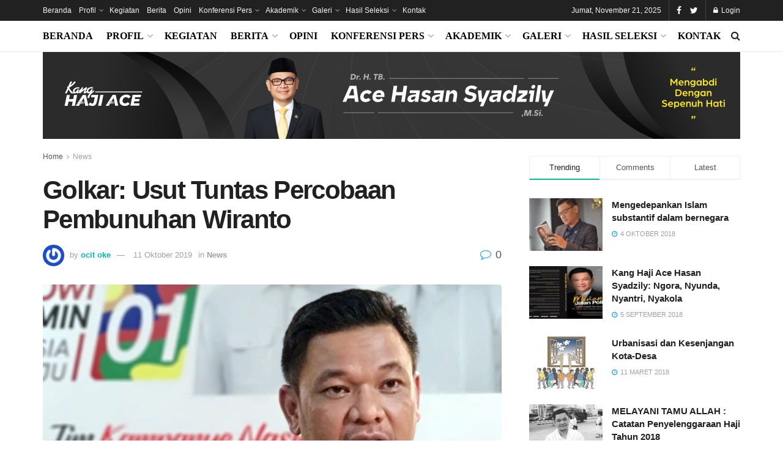

--- FILE ---
content_type: text/html; charset=UTF-8
request_url: https://ace-hasan.com/2019/10/11/golkar-usut-tuntas-percobaan-pembunuhan-wiranto/
body_size: 20321
content:
<!doctype html>
<!--[if lt IE 7]> <html class="no-js lt-ie9 lt-ie8 lt-ie7" lang="id"> <![endif]-->
<!--[if IE 7]>    <html class="no-js lt-ie9 lt-ie8" lang="id"> <![endif]-->
<!--[if IE 8]>    <html class="no-js lt-ie9" lang="id"> <![endif]-->
<!--[if IE 9]>    <html class="no-js lt-ie10" lang="id"> <![endif]-->
<!--[if gt IE 8]><!--> <html class="no-js" lang="id"> <!--<![endif]-->
<head>
    <meta http-equiv="Content-Type" content="text/html; charset=UTF-8" />
    <meta name='viewport' content='width=device-width, initial-scale=1, user-scalable=yes' />
    <link rel="profile" href="http://gmpg.org/xfn/11" />
    <link rel="pingback" href="https://ace-hasan.com/xmlrpc.php" />
    <title>Golkar: Usut Tuntas Percobaan Pembunuhan Wiranto &#8211; Ace Hasan Syadzily</title>
<meta name='robots' content='max-image-preview:large' />
	<style>img:is([sizes="auto" i], [sizes^="auto," i]) { contain-intrinsic-size: 3000px 1500px }</style>
	<meta property="og:type" content="article">
<meta property="og:title" content="Golkar: Usut Tuntas Percobaan Pembunuhan Wiranto">
<meta property="og:site_name" content="Ace Hasan Syadzily">
<meta property="og:description" content="JAKARTA – Anggota Fraksi Golkar DPR RI Ace Hasan Syadzily  mengecam dan mengutuk penyerangan pria bersenjata tajam terhadap Menko Polhukam Wiranto">
<meta property="og:url" content="https://ace-hasan.com/2019/10/11/golkar-usut-tuntas-percobaan-pembunuhan-wiranto/">
<meta property="og:locale" content="id_ID">
<meta property="og:image" content="https://ace-hasan.com/wp-content/uploads/2019/10/Usut-Tuntas-Percobaan-Pembunuhan-Wiranto.jpg">
<meta property="og:image:height" content="400">
<meta property="og:image:width" content="700">
<meta property="article:published_time" content="2019-10-11T07:21:19+00:00">
<meta property="article:modified_time" content="2025-05-14T10:03:39+00:00">
<meta property="article:author" content="http://kembarakembarpintar">
<meta property="article:section" content="News">
<meta name="twitter:card" content="summary_large_image">
<meta name="twitter:title" content="Golkar: Usut Tuntas Percobaan Pembunuhan Wiranto">
<meta name="twitter:description" content="JAKARTA – Anggota Fraksi Golkar DPR RI Ace Hasan Syadzily  mengecam dan mengutuk penyerangan pria bersenjata tajam terhadap Menko Polhukam Wiranto">
<meta name="twitter:url" content="https://ace-hasan.com/2019/10/11/golkar-usut-tuntas-percobaan-pembunuhan-wiranto/">
<meta name="twitter:site" content="http://kembarakembarpintar">
<meta name="twitter:image:src" content="https://ace-hasan.com/wp-content/uploads/2019/10/Usut-Tuntas-Percobaan-Pembunuhan-Wiranto.jpg">
<meta name="twitter:image:width" content="700">
<meta name="twitter:image:height" content="400">
<meta property="fb:app_id" content="796166703900537">            <script type="text/javascript"> var jnews_ajax_url = 'https://ace-hasan.com/?ajax-request=jnews'; </script>
            <link rel='dns-prefetch' href='//www.googletagmanager.com' />

<link rel="alternate" type="application/rss+xml" title="Ace Hasan Syadzily &raquo; Feed" href="https://ace-hasan.com/feed/" />
<link rel="alternate" type="application/rss+xml" title="Ace Hasan Syadzily &raquo; Umpan Komentar" href="https://ace-hasan.com/comments/feed/" />
<link rel="alternate" type="application/rss+xml" title="Ace Hasan Syadzily &raquo; Golkar: Usut Tuntas Percobaan Pembunuhan Wiranto Umpan Komentar" href="https://ace-hasan.com/2019/10/11/golkar-usut-tuntas-percobaan-pembunuhan-wiranto/feed/" />
<style id='wp-emoji-styles-inline-css' type='text/css'>

	img.wp-smiley, img.emoji {
		display: inline !important;
		border: none !important;
		box-shadow: none !important;
		height: 1em !important;
		width: 1em !important;
		margin: 0 0.07em !important;
		vertical-align: -0.1em !important;
		background: none !important;
		padding: 0 !important;
	}
</style>
<link rel='stylesheet' id='wp-block-library-css' href='https://ace-hasan.com/wp-includes/css/dist/block-library/style.min.css?ver=6.8.3' type='text/css' media='all' />
<style id='classic-theme-styles-inline-css' type='text/css'>
/*! This file is auto-generated */
.wp-block-button__link{color:#fff;background-color:#32373c;border-radius:9999px;box-shadow:none;text-decoration:none;padding:calc(.667em + 2px) calc(1.333em + 2px);font-size:1.125em}.wp-block-file__button{background:#32373c;color:#fff;text-decoration:none}
</style>
<style id='global-styles-inline-css' type='text/css'>
:root{--wp--preset--aspect-ratio--square: 1;--wp--preset--aspect-ratio--4-3: 4/3;--wp--preset--aspect-ratio--3-4: 3/4;--wp--preset--aspect-ratio--3-2: 3/2;--wp--preset--aspect-ratio--2-3: 2/3;--wp--preset--aspect-ratio--16-9: 16/9;--wp--preset--aspect-ratio--9-16: 9/16;--wp--preset--color--black: #000000;--wp--preset--color--cyan-bluish-gray: #abb8c3;--wp--preset--color--white: #ffffff;--wp--preset--color--pale-pink: #f78da7;--wp--preset--color--vivid-red: #cf2e2e;--wp--preset--color--luminous-vivid-orange: #ff6900;--wp--preset--color--luminous-vivid-amber: #fcb900;--wp--preset--color--light-green-cyan: #7bdcb5;--wp--preset--color--vivid-green-cyan: #00d084;--wp--preset--color--pale-cyan-blue: #8ed1fc;--wp--preset--color--vivid-cyan-blue: #0693e3;--wp--preset--color--vivid-purple: #9b51e0;--wp--preset--gradient--vivid-cyan-blue-to-vivid-purple: linear-gradient(135deg,rgba(6,147,227,1) 0%,rgb(155,81,224) 100%);--wp--preset--gradient--light-green-cyan-to-vivid-green-cyan: linear-gradient(135deg,rgb(122,220,180) 0%,rgb(0,208,130) 100%);--wp--preset--gradient--luminous-vivid-amber-to-luminous-vivid-orange: linear-gradient(135deg,rgba(252,185,0,1) 0%,rgba(255,105,0,1) 100%);--wp--preset--gradient--luminous-vivid-orange-to-vivid-red: linear-gradient(135deg,rgba(255,105,0,1) 0%,rgb(207,46,46) 100%);--wp--preset--gradient--very-light-gray-to-cyan-bluish-gray: linear-gradient(135deg,rgb(238,238,238) 0%,rgb(169,184,195) 100%);--wp--preset--gradient--cool-to-warm-spectrum: linear-gradient(135deg,rgb(74,234,220) 0%,rgb(151,120,209) 20%,rgb(207,42,186) 40%,rgb(238,44,130) 60%,rgb(251,105,98) 80%,rgb(254,248,76) 100%);--wp--preset--gradient--blush-light-purple: linear-gradient(135deg,rgb(255,206,236) 0%,rgb(152,150,240) 100%);--wp--preset--gradient--blush-bordeaux: linear-gradient(135deg,rgb(254,205,165) 0%,rgb(254,45,45) 50%,rgb(107,0,62) 100%);--wp--preset--gradient--luminous-dusk: linear-gradient(135deg,rgb(255,203,112) 0%,rgb(199,81,192) 50%,rgb(65,88,208) 100%);--wp--preset--gradient--pale-ocean: linear-gradient(135deg,rgb(255,245,203) 0%,rgb(182,227,212) 50%,rgb(51,167,181) 100%);--wp--preset--gradient--electric-grass: linear-gradient(135deg,rgb(202,248,128) 0%,rgb(113,206,126) 100%);--wp--preset--gradient--midnight: linear-gradient(135deg,rgb(2,3,129) 0%,rgb(40,116,252) 100%);--wp--preset--font-size--small: 13px;--wp--preset--font-size--medium: 20px;--wp--preset--font-size--large: 36px;--wp--preset--font-size--x-large: 42px;--wp--preset--spacing--20: 0.44rem;--wp--preset--spacing--30: 0.67rem;--wp--preset--spacing--40: 1rem;--wp--preset--spacing--50: 1.5rem;--wp--preset--spacing--60: 2.25rem;--wp--preset--spacing--70: 3.38rem;--wp--preset--spacing--80: 5.06rem;--wp--preset--shadow--natural: 6px 6px 9px rgba(0, 0, 0, 0.2);--wp--preset--shadow--deep: 12px 12px 50px rgba(0, 0, 0, 0.4);--wp--preset--shadow--sharp: 6px 6px 0px rgba(0, 0, 0, 0.2);--wp--preset--shadow--outlined: 6px 6px 0px -3px rgba(255, 255, 255, 1), 6px 6px rgba(0, 0, 0, 1);--wp--preset--shadow--crisp: 6px 6px 0px rgba(0, 0, 0, 1);}:where(.is-layout-flex){gap: 0.5em;}:where(.is-layout-grid){gap: 0.5em;}body .is-layout-flex{display: flex;}.is-layout-flex{flex-wrap: wrap;align-items: center;}.is-layout-flex > :is(*, div){margin: 0;}body .is-layout-grid{display: grid;}.is-layout-grid > :is(*, div){margin: 0;}:where(.wp-block-columns.is-layout-flex){gap: 2em;}:where(.wp-block-columns.is-layout-grid){gap: 2em;}:where(.wp-block-post-template.is-layout-flex){gap: 1.25em;}:where(.wp-block-post-template.is-layout-grid){gap: 1.25em;}.has-black-color{color: var(--wp--preset--color--black) !important;}.has-cyan-bluish-gray-color{color: var(--wp--preset--color--cyan-bluish-gray) !important;}.has-white-color{color: var(--wp--preset--color--white) !important;}.has-pale-pink-color{color: var(--wp--preset--color--pale-pink) !important;}.has-vivid-red-color{color: var(--wp--preset--color--vivid-red) !important;}.has-luminous-vivid-orange-color{color: var(--wp--preset--color--luminous-vivid-orange) !important;}.has-luminous-vivid-amber-color{color: var(--wp--preset--color--luminous-vivid-amber) !important;}.has-light-green-cyan-color{color: var(--wp--preset--color--light-green-cyan) !important;}.has-vivid-green-cyan-color{color: var(--wp--preset--color--vivid-green-cyan) !important;}.has-pale-cyan-blue-color{color: var(--wp--preset--color--pale-cyan-blue) !important;}.has-vivid-cyan-blue-color{color: var(--wp--preset--color--vivid-cyan-blue) !important;}.has-vivid-purple-color{color: var(--wp--preset--color--vivid-purple) !important;}.has-black-background-color{background-color: var(--wp--preset--color--black) !important;}.has-cyan-bluish-gray-background-color{background-color: var(--wp--preset--color--cyan-bluish-gray) !important;}.has-white-background-color{background-color: var(--wp--preset--color--white) !important;}.has-pale-pink-background-color{background-color: var(--wp--preset--color--pale-pink) !important;}.has-vivid-red-background-color{background-color: var(--wp--preset--color--vivid-red) !important;}.has-luminous-vivid-orange-background-color{background-color: var(--wp--preset--color--luminous-vivid-orange) !important;}.has-luminous-vivid-amber-background-color{background-color: var(--wp--preset--color--luminous-vivid-amber) !important;}.has-light-green-cyan-background-color{background-color: var(--wp--preset--color--light-green-cyan) !important;}.has-vivid-green-cyan-background-color{background-color: var(--wp--preset--color--vivid-green-cyan) !important;}.has-pale-cyan-blue-background-color{background-color: var(--wp--preset--color--pale-cyan-blue) !important;}.has-vivid-cyan-blue-background-color{background-color: var(--wp--preset--color--vivid-cyan-blue) !important;}.has-vivid-purple-background-color{background-color: var(--wp--preset--color--vivid-purple) !important;}.has-black-border-color{border-color: var(--wp--preset--color--black) !important;}.has-cyan-bluish-gray-border-color{border-color: var(--wp--preset--color--cyan-bluish-gray) !important;}.has-white-border-color{border-color: var(--wp--preset--color--white) !important;}.has-pale-pink-border-color{border-color: var(--wp--preset--color--pale-pink) !important;}.has-vivid-red-border-color{border-color: var(--wp--preset--color--vivid-red) !important;}.has-luminous-vivid-orange-border-color{border-color: var(--wp--preset--color--luminous-vivid-orange) !important;}.has-luminous-vivid-amber-border-color{border-color: var(--wp--preset--color--luminous-vivid-amber) !important;}.has-light-green-cyan-border-color{border-color: var(--wp--preset--color--light-green-cyan) !important;}.has-vivid-green-cyan-border-color{border-color: var(--wp--preset--color--vivid-green-cyan) !important;}.has-pale-cyan-blue-border-color{border-color: var(--wp--preset--color--pale-cyan-blue) !important;}.has-vivid-cyan-blue-border-color{border-color: var(--wp--preset--color--vivid-cyan-blue) !important;}.has-vivid-purple-border-color{border-color: var(--wp--preset--color--vivid-purple) !important;}.has-vivid-cyan-blue-to-vivid-purple-gradient-background{background: var(--wp--preset--gradient--vivid-cyan-blue-to-vivid-purple) !important;}.has-light-green-cyan-to-vivid-green-cyan-gradient-background{background: var(--wp--preset--gradient--light-green-cyan-to-vivid-green-cyan) !important;}.has-luminous-vivid-amber-to-luminous-vivid-orange-gradient-background{background: var(--wp--preset--gradient--luminous-vivid-amber-to-luminous-vivid-orange) !important;}.has-luminous-vivid-orange-to-vivid-red-gradient-background{background: var(--wp--preset--gradient--luminous-vivid-orange-to-vivid-red) !important;}.has-very-light-gray-to-cyan-bluish-gray-gradient-background{background: var(--wp--preset--gradient--very-light-gray-to-cyan-bluish-gray) !important;}.has-cool-to-warm-spectrum-gradient-background{background: var(--wp--preset--gradient--cool-to-warm-spectrum) !important;}.has-blush-light-purple-gradient-background{background: var(--wp--preset--gradient--blush-light-purple) !important;}.has-blush-bordeaux-gradient-background{background: var(--wp--preset--gradient--blush-bordeaux) !important;}.has-luminous-dusk-gradient-background{background: var(--wp--preset--gradient--luminous-dusk) !important;}.has-pale-ocean-gradient-background{background: var(--wp--preset--gradient--pale-ocean) !important;}.has-electric-grass-gradient-background{background: var(--wp--preset--gradient--electric-grass) !important;}.has-midnight-gradient-background{background: var(--wp--preset--gradient--midnight) !important;}.has-small-font-size{font-size: var(--wp--preset--font-size--small) !important;}.has-medium-font-size{font-size: var(--wp--preset--font-size--medium) !important;}.has-large-font-size{font-size: var(--wp--preset--font-size--large) !important;}.has-x-large-font-size{font-size: var(--wp--preset--font-size--x-large) !important;}
:where(.wp-block-post-template.is-layout-flex){gap: 1.25em;}:where(.wp-block-post-template.is-layout-grid){gap: 1.25em;}
:where(.wp-block-columns.is-layout-flex){gap: 2em;}:where(.wp-block-columns.is-layout-grid){gap: 2em;}
:root :where(.wp-block-pullquote){font-size: 1.5em;line-height: 1.6;}
</style>
<link data-minify="1" rel='stylesheet' id='jnews-previewslider-css' href='https://ace-hasan.com/wp-content/cache/min/1/wp-content/plugins/jnews-gallery/assets/css/previewslider.css?ver=1761552841' type='text/css' media='all' />
<link data-minify="1" rel='stylesheet' id='jnews-previewslider-responsive-css' href='https://ace-hasan.com/wp-content/cache/min/1/wp-content/plugins/jnews-gallery/assets/css/previewslider-responsive.css?ver=1761552841' type='text/css' media='all' />
<link rel='stylesheet' id='mediaelement-css' href='https://ace-hasan.com/wp-includes/js/mediaelement/mediaelementplayer-legacy.min.css?ver=4.2.17' type='text/css' media='all' />
<link rel='stylesheet' id='wp-mediaelement-css' href='https://ace-hasan.com/wp-includes/js/mediaelement/wp-mediaelement.min.css?ver=6.8.3' type='text/css' media='all' />
<link data-minify="1" rel='stylesheet' id='jnews-frontend-css' href='https://ace-hasan.com/wp-content/cache/min/1/wp-content/themes/jnews/assets/dist/frontend.min.css?ver=1761552841' type='text/css' media='all' />
<link rel='stylesheet' id='jnews-style-css' href='https://ace-hasan.com/wp-content/themes/jnews/style.css?ver=1.2.2' type='text/css' media='all' />
<link data-minify="1" rel='stylesheet' id='jnews-dynamic-style-css' href='https://ace-hasan.com/wp-content/cache/min/1/wp-content/uploads/jnews/jnews-k27iqN3Q1F.css?ver=1761552841' type='text/css' media='all' />
<link data-minify="1" rel='stylesheet' id='jnews-social-login-style-css' href='https://ace-hasan.com/wp-content/cache/min/1/wp-content/plugins/jnews-social-login/assets/css/plugin.css?ver=1761552841' type='text/css' media='all' />
<link data-minify="1" rel='stylesheet' id='jnews-weather-style-css' href='https://ace-hasan.com/wp-content/cache/min/1/wp-content/plugins/jnews-weather/assets/css/plugin.css?ver=1761552841' type='text/css' media='all' />
<script type="text/javascript" src="https://ace-hasan.com/wp-includes/js/jquery/jquery.min.js?ver=3.7.1" id="jquery-core-js"></script>
<script type="text/javascript" src="https://ace-hasan.com/wp-includes/js/jquery/jquery-migrate.min.js?ver=3.4.1" id="jquery-migrate-js"></script>
<script data-minify="1" type="text/javascript" src="https://ace-hasan.com/wp-content/cache/min/1/wp-content/plugins/jnews-gallery/assets/js/jquery.previewslider.js?ver=1761552841" id="jnews-previewslider-js"></script>
<link rel="https://api.w.org/" href="https://ace-hasan.com/wp-json/" /><link rel="alternate" title="JSON" type="application/json" href="https://ace-hasan.com/wp-json/wp/v2/posts/1720" /><link rel="EditURI" type="application/rsd+xml" title="RSD" href="https://ace-hasan.com/xmlrpc.php?rsd" />
<meta name="generator" content="WordPress 6.8.3" />
<link rel="canonical" href="https://ace-hasan.com/2019/10/11/golkar-usut-tuntas-percobaan-pembunuhan-wiranto/" />
<link rel='shortlink' href='https://ace-hasan.com/?p=1720' />
<link rel="alternate" title="oEmbed (JSON)" type="application/json+oembed" href="https://ace-hasan.com/wp-json/oembed/1.0/embed?url=https%3A%2F%2Face-hasan.com%2F2019%2F10%2F11%2Fgolkar-usut-tuntas-percobaan-pembunuhan-wiranto%2F" />
<link rel="alternate" title="oEmbed (XML)" type="text/xml+oembed" href="https://ace-hasan.com/wp-json/oembed/1.0/embed?url=https%3A%2F%2Face-hasan.com%2F2019%2F10%2F11%2Fgolkar-usut-tuntas-percobaan-pembunuhan-wiranto%2F&#038;format=xml" />
<meta name="generator" content="Site Kit by Google 1.163.0" /><!-- Google tag (gtag.js) -->
<script async src="https://www.googletagmanager.com/gtag/js?id=G-VX8PBR95TS"></script>
<script>
  window.dataLayer = window.dataLayer || [];
  function gtag(){dataLayer.push(arguments);}
  gtag('js', new Date());

  gtag('config', 'G-VX8PBR95TS');
</script>

<!-- Google Tag Manager -->
<script>(function(w,d,s,l,i){w[l]=w[l]||[];w[l].push({'gtm.start':
new Date().getTime(),event:'gtm.js'});var f=d.getElementsByTagName(s)[0],
j=d.createElement(s),dl=l!='dataLayer'?'&l='+l:'';j.async=true;j.src=
'https://www.googletagmanager.com/gtm.js?id='+i+dl;f.parentNode.insertBefore(j,f);
})(window,document,'script','dataLayer','GTM-KDPDJV4F');</script>
<!-- End Google Tag Manager -->

<!-- Clarity tracking code for https://ace-hasan.com/ -->
<script>
    (function(c,l,a,r,i,t,y){
        c[a]=c[a]||function(){(c[a].q=c[a].q||[]).push(arguments)};
        t=l.createElement(r);t.async=1;t.src="https://www.clarity.ms/tag/"+i+"?ref=bwt";
        y=l.getElementsByTagName(r)[0];y.parentNode.insertBefore(t,y);
    })(window, document, "clarity", "script", "qte1adxo6z");
</script>
<meta name="generator" content="Powered by WPBakery Page Builder - drag and drop page builder for WordPress."/>
<!--[if lte IE 9]><link rel="stylesheet" type="text/css" href="https://ace-hasan.com/wp-content/plugins/js_composer/assets/css/vc_lte_ie9.min.css" media="screen"><![endif]--><script type='application/ld+json'>{"@context":"http:\/\/schema.org","@type":"WebSite","@id":"https:\/\/ace-hasan.com\/#website","url":"https:\/\/ace-hasan.com\/","name":"","potentialAction":{"@type":"SearchAction","target":"https:\/\/ace-hasan.com\/?s={search_term_string}","query-input":"required name=search_term_string"}}</script>
<link rel="icon" href="https://ace-hasan.com/wp-content/uploads/2024/01/cropped-Logo-Kang-Haji-Ace-Square-32x32.png" sizes="32x32" />
<link rel="icon" href="https://ace-hasan.com/wp-content/uploads/2024/01/cropped-Logo-Kang-Haji-Ace-Square-192x192.png" sizes="192x192" />
<link rel="apple-touch-icon" href="https://ace-hasan.com/wp-content/uploads/2024/01/cropped-Logo-Kang-Haji-Ace-Square-180x180.png" />
<meta name="msapplication-TileImage" content="https://ace-hasan.com/wp-content/uploads/2024/01/cropped-Logo-Kang-Haji-Ace-Square-270x270.png" />
<noscript><style type="text/css"> .wpb_animate_when_almost_visible { opacity: 1; }</style></noscript><meta name="generator" content="AccelerateWP 3.19.0.1-1.1-29" data-wpr-features="wpr_minify_js wpr_minify_css wpr_desktop" /></head>
<body class="wp-singular post-template-default single single-post postid-1720 single-format-standard wp-theme-jnews jnews jsc_normal wpb-js-composer js-comp-ver-5.4.5 vc_responsive jeg_single_tpl_1">

    

    <div data-rocket-location-hash="8fa763ee20935b6aebfbc8ae3c22c68d" class="jeg_ad jeg_ad_top jnews_header_top_ads">
            </div>

    <!-- The Main Wrapper
    ============================================= -->
    <div data-rocket-location-hash="0fa25b27a606ca7eec10ad72005e375f" class="jeg_viewport">

        
        <div data-rocket-location-hash="94b72f3d28c9a59f0cc881935dd4a432" class="jeg_header_wrapper">
            <div data-rocket-location-hash="ca1c0b6d799d96f0179387c9fb8ca66b" class="jeg_header_instagram_wrapper">
    </div>

<!-- HEADER -->
<div data-rocket-location-hash="f18613bf624f58c3e8da3fdba41f0c51" class="jeg_header normal">
    <div class="jeg_topbar jeg_container dark">
    <div class="container">
        <div class="jeg_nav_row">
            
                <div class="jeg_nav_col jeg_nav_left  jeg_nav_grow">
                    <div class="item_wrap jeg_nav_alignleft">
                        <div class="jeg_nav_item">
	<ul class="jeg_menu jeg_top_menu"><li id="menu-item-113" class="menu-item menu-item-type-post_type menu-item-object-page menu-item-home menu-item-113"><a href="https://ace-hasan.com/">Beranda</a></li>
<li id="menu-item-487" class="menu-item menu-item-type-custom menu-item-object-custom menu-item-has-children menu-item-487"><a href="#">Profil</a>
<ul class="sub-menu">
	<li id="menu-item-476" class="menu-item menu-item-type-post_type menu-item-object-page menu-item-476"><a href="https://ace-hasan.com/tentang-ahs/">Tentang AHS</a></li>
	<li id="menu-item-475" class="menu-item menu-item-type-post_type menu-item-object-page menu-item-475"><a href="https://ace-hasan.com/biodata-singkat-indonesia/">Biodata Singkat (Indonesia)</a></li>
	<li id="menu-item-474" class="menu-item menu-item-type-post_type menu-item-object-page menu-item-474"><a href="https://ace-hasan.com/biodata-singkat-english/">Biodata Singkat (English)</a></li>
</ul>
</li>
<li id="menu-item-227" class="menu-item menu-item-type-post_type menu-item-object-page menu-item-227"><a href="https://ace-hasan.com/kegiatan/">Kegiatan</a></li>
<li id="menu-item-120" class="menu-item menu-item-type-taxonomy menu-item-object-category current-post-ancestor current-menu-parent current-post-parent menu-item-120"><a href="https://ace-hasan.com/category/news/">Berita</a></li>
<li id="menu-item-1825" class="menu-item menu-item-type-taxonomy menu-item-object-category menu-item-1825"><a href="https://ace-hasan.com/category/berita-terkini/opini/">Opini</a></li>
<li id="menu-item-131" class="menu-item menu-item-type-custom menu-item-object-custom menu-item-has-children menu-item-131"><a href="#">Konferensi Pers</a>
<ul class="sub-menu">
	<li id="menu-item-324" class="menu-item menu-item-type-post_type menu-item-object-page menu-item-324"><a href="https://ace-hasan.com/online/">online</a></li>
</ul>
</li>
<li id="menu-item-132" class="menu-item menu-item-type-custom menu-item-object-custom menu-item-has-children menu-item-132"><a href="#">Akademik</a>
<ul class="sub-menu">
	<li id="menu-item-225" class="menu-item menu-item-type-post_type menu-item-object-page menu-item-225"><a href="https://ace-hasan.com/tugas-kuliah/">Tugas kuliah</a></li>
	<li id="menu-item-223" class="menu-item menu-item-type-post_type menu-item-object-page menu-item-223"><a href="https://ace-hasan.com/bahan-kuliah/">Bahan Kuliah</a></li>
	<li id="menu-item-306" class="menu-item menu-item-type-post_type menu-item-object-page menu-item-306"><a href="https://ace-hasan.com/buku/">Buku</a></li>
	<li id="menu-item-222" class="menu-item menu-item-type-post_type menu-item-object-page menu-item-222"><a href="https://ace-hasan.com/belajar-online/">Belajar Online</a></li>
</ul>
</li>
<li id="menu-item-177" class="menu-item menu-item-type-custom menu-item-object-custom menu-item-has-children menu-item-177"><a href="#">Galeri</a>
<ul class="sub-menu">
	<li id="menu-item-229" class="menu-item menu-item-type-post_type menu-item-object-page menu-item-229"><a href="https://ace-hasan.com/foto/">Foto</a></li>
	<li id="menu-item-228" class="menu-item menu-item-type-post_type menu-item-object-page menu-item-228"><a href="https://ace-hasan.com/video/">Video</a></li>
</ul>
</li>
<li id="menu-item-4402" class="menu-item menu-item-type-custom menu-item-object-custom menu-item-has-children menu-item-4402"><a href="#">Hasil Seleksi</a>
<ul class="sub-menu">
	<li id="menu-item-4403" class="menu-item menu-item-type-post_type menu-item-object-page menu-item-4403"><a href="https://ace-hasan.com/beasiswa/">Beasiswa</a></li>
	<li id="menu-item-4404" class="menu-item menu-item-type-post_type menu-item-object-page menu-item-4404"><a href="https://ace-hasan.com/pelatihan-vokasi/">Pelatihan Vokasi</a></li>
</ul>
</li>
<li id="menu-item-330" class="menu-item menu-item-type-post_type menu-item-object-page menu-item-330"><a href="https://ace-hasan.com/kontak/">Kontak</a></li>
</ul></div>                    </div>
                </div>

                
                <div class="jeg_nav_col jeg_nav_center  jeg_nav_normal">
                    <div class="item_wrap jeg_nav_aligncenter">
                                            </div>
                </div>

                
                <div class="jeg_nav_col jeg_nav_right  jeg_nav_normal">
                    <div class="item_wrap jeg_nav_alignright">
                        <div class="jeg_nav_item jeg_top_date">
    Jumat, November 21, 2025</div><div class="jeg_nav_item socials_widget jeg_social_icon_block nobg">
    <a href="https://www.facebook.com" target='_blank' class="jeg_facebook"><i class="fa fa-facebook"></i> </a><a href="https://twitter.com" target='_blank' class="jeg_twitter"><i class="fa fa-twitter"></i> </a></div><div class="jeg_nav_item jeg_nav_account">
    <ul class="jeg_accountlink jeg_menu">
        <li>
            <i class="fa fa-spinner fa-spin fa-fw"></i>
        </li>
    </ul>
</div>                    </div>
                </div>

                        </div>
    </div>
</div><!-- /.jeg_container --><div class="jeg_bottombar jeg_navbar jeg_container jeg_navbar_wrapper jeg_navbar_normal jeg_navbar_normal">
    <div class="container">
        <div class="jeg_nav_row">
            
                <div class="jeg_nav_col jeg_nav_left jeg_nav_grow">
                    <div class="item_wrap jeg_nav_alignleft">
                        <div class="jeg_nav_item jeg_mainmenu_wrap"><ul class="jeg_menu jeg_main_menu jeg_menu_style_1"><li class="menu-item menu-item-type-post_type menu-item-object-page menu-item-home menu-item-113 bgnav"><a href="https://ace-hasan.com/">Beranda</a></li>
<li class="menu-item menu-item-type-custom menu-item-object-custom menu-item-has-children menu-item-487 bgnav"><a href="#">Profil</a>
<ul class="sub-menu">
	<li class="menu-item menu-item-type-post_type menu-item-object-page menu-item-476 bgnav"><a href="https://ace-hasan.com/tentang-ahs/">Tentang AHS</a></li>
	<li class="menu-item menu-item-type-post_type menu-item-object-page menu-item-475 bgnav"><a href="https://ace-hasan.com/biodata-singkat-indonesia/">Biodata Singkat (Indonesia)</a></li>
	<li class="menu-item menu-item-type-post_type menu-item-object-page menu-item-474 bgnav"><a href="https://ace-hasan.com/biodata-singkat-english/">Biodata Singkat (English)</a></li>
</ul>
</li>
<li class="menu-item menu-item-type-post_type menu-item-object-page menu-item-227 bgnav"><a href="https://ace-hasan.com/kegiatan/">Kegiatan</a></li>
<li class="menu-item menu-item-type-taxonomy menu-item-object-category current-post-ancestor current-menu-parent current-post-parent menu-item-120 bgnav jeg_megamenu category_2" data-number="6"><a href="https://ace-hasan.com/category/news/">Berita</a><div class="sub-menu">
                <div class="jeg_newsfeed style2 clearfix">
                    
                    <div class="jeg_newsfeed_list loaded">
                        <div data-cat-id="2" data-load-status="loaded" class="jeg_newsfeed_container">
                            <div class="newsfeed_static no_subcat">
                                <div class="jeg_newsfeed_item ">
                    <div class="jeg_thumb">
                        
                        <a href="https://ace-hasan.com/2025/11/09/gagas-sekolah-rakyat-di-pengajian-akbar-ace-hasan-pendidikan-bukan-cuma-milik-orang-berkemampuan/"><div class="thumbnail-container animate-lazy  size-500 "><img width="360" height="180" src="https://ace-hasan.com/wp-content/themes/jnews/assets/img/jeg-empty.png" class="attachment-jnews-360x180 size-jnews-360x180 lazyload wp-post-image" alt="Gagas &#8216;Sekolah Rakyat&#8217; di Pengajian Akbar, Ace Hasan: Pendidikan Bukan Cuma Milik Orang Berkemampuan" decoding="async" fetchpriority="high" data-src="https://ace-hasan.com/wp-content/uploads/2025/11/ahs-sekolah-rakyat-360x180.jpg" data-sizes="auto" data-srcset="https://ace-hasan.com/wp-content/uploads/2025/11/ahs-sekolah-rakyat-360x180.jpg 360w, https://ace-hasan.com/wp-content/uploads/2025/11/ahs-sekolah-rakyat-750x375.jpg 750w" data-expand="700" /></div></a>
                    </div>
                    <h3 class="jeg_post_title"><a href="https://ace-hasan.com/2025/11/09/gagas-sekolah-rakyat-di-pengajian-akbar-ace-hasan-pendidikan-bukan-cuma-milik-orang-berkemampuan/">Gagas &#8216;Sekolah Rakyat&#8217; di Pengajian Akbar, Ace Hasan: Pendidikan Bukan Cuma Milik Orang Berkemampuan</a></h3>
                </div><div class="jeg_newsfeed_item ">
                    <div class="jeg_thumb">
                        
                        <a href="https://ace-hasan.com/2025/10/09/lemhannas-studi-agama-perkuat-semangat-kebangsaan/"><div class="thumbnail-container animate-lazy  size-500 "><img width="360" height="180" src="https://ace-hasan.com/wp-content/themes/jnews/assets/img/jeg-empty.png" class="attachment-jnews-360x180 size-jnews-360x180 lazyload wp-post-image" alt="Lemhannas: Studi Agama Perkuat Semangat Kebangsaan" decoding="async" data-src="https://ace-hasan.com/wp-content/uploads/2025/10/republika-360x180.jpg" data-sizes="auto" data-srcset="https://ace-hasan.com/wp-content/uploads/2025/10/republika-360x180.jpg 360w, https://ace-hasan.com/wp-content/uploads/2025/10/republika-750x375.jpg 750w" data-expand="700" /></div></a>
                    </div>
                    <h3 class="jeg_post_title"><a href="https://ace-hasan.com/2025/10/09/lemhannas-studi-agama-perkuat-semangat-kebangsaan/">Lemhannas: Studi Agama Perkuat Semangat Kebangsaan</a></h3>
                </div><div class="jeg_newsfeed_item ">
                    <div class="jeg_thumb">
                        
                        <a href="https://ace-hasan.com/2025/09/24/dies-natalis-ke-68-uin-jakarta-gubernur-lemhannas-tb-ace-hasan-syadzily-tegaskan-kontribusi-alumni-untuk-indonesia/"><div class="thumbnail-container animate-lazy  size-500 "><img width="360" height="180" src="https://ace-hasan.com/wp-content/themes/jnews/assets/img/jeg-empty.png" class="attachment-jnews-360x180 size-jnews-360x180 lazyload wp-post-image" alt="Dies Natalis ke-68 UIN Jakarta: Gubernur Lemhannas Tb Ace Hasan Syadzily Tegaskan Kontribusi Alumni untuk Indonesia" decoding="async" data-src="https://ace-hasan.com/wp-content/uploads/2025/09/dies-natalis-360x180.png" data-sizes="auto" data-srcset="https://ace-hasan.com/wp-content/uploads/2025/09/dies-natalis-360x180.png 360w, https://ace-hasan.com/wp-content/uploads/2025/09/dies-natalis-750x375.png 750w, https://ace-hasan.com/wp-content/uploads/2025/09/dies-natalis-1140x570.png 1140w" data-expand="700" /></div></a>
                    </div>
                    <h3 class="jeg_post_title"><a href="https://ace-hasan.com/2025/09/24/dies-natalis-ke-68-uin-jakarta-gubernur-lemhannas-tb-ace-hasan-syadzily-tegaskan-kontribusi-alumni-untuk-indonesia/">Dies Natalis ke-68 UIN Jakarta: Gubernur Lemhannas Tb Ace Hasan Syadzily Tegaskan Kontribusi Alumni untuk Indonesia</a></h3>
                </div><div class="jeg_newsfeed_item ">
                    <div class="jeg_thumb">
                        
                        <a href="https://ace-hasan.com/2025/09/23/gubernur-lemhanas-dukung-adhyaksa-awards-digelar-rutin-memotivasi-jaksa/"><div class="thumbnail-container animate-lazy  size-500 "><img width="360" height="180" src="https://ace-hasan.com/wp-content/themes/jnews/assets/img/jeg-empty.png" class="attachment-jnews-360x180 size-jnews-360x180 lazyload wp-post-image" alt="Gubernur Lemhannas Harap Hoegeng Awards Berlanjut: Jadi Motivasi Anggota Polri" decoding="async" data-src="https://ace-hasan.com/wp-content/uploads/2025/07/oegeng-award-360x180.jpeg" data-sizes="auto" data-srcset="" data-expand="700" /></div></a>
                    </div>
                    <h3 class="jeg_post_title"><a href="https://ace-hasan.com/2025/09/23/gubernur-lemhanas-dukung-adhyaksa-awards-digelar-rutin-memotivasi-jaksa/">Gubernur Lemhanas Dukung Adhyaksa Awards Digelar Rutin: Memotivasi Jaksa</a></h3>
                </div><div class="jeg_newsfeed_item ">
                    <div class="jeg_thumb">
                        
                        <a href="https://ace-hasan.com/2025/09/18/untirta-sambut-antusias-lemhannas-ri-goes-to-campus/"><div class="thumbnail-container animate-lazy  size-500 "><img width="360" height="180" src="https://ace-hasan.com/wp-content/themes/jnews/assets/img/jeg-empty.png" class="attachment-jnews-360x180 size-jnews-360x180 lazyload wp-post-image" alt="Untirta Sambut Antusias Lemhannas RI Goes to Campus" decoding="async" data-src="https://ace-hasan.com/wp-content/uploads/2025/09/lemhannas-goes-to-campus-360x180.jpg" data-sizes="auto" data-srcset="https://ace-hasan.com/wp-content/uploads/2025/09/lemhannas-goes-to-campus-360x180.jpg 360w, https://ace-hasan.com/wp-content/uploads/2025/09/lemhannas-goes-to-campus-750x375.jpg 750w, https://ace-hasan.com/wp-content/uploads/2025/09/lemhannas-goes-to-campus-1140x570.jpg 1140w" data-expand="700" /></div></a>
                    </div>
                    <h3 class="jeg_post_title"><a href="https://ace-hasan.com/2025/09/18/untirta-sambut-antusias-lemhannas-ri-goes-to-campus/">Untirta Sambut Antusias Lemhannas RI Goes to Campus</a></h3>
                </div><div class="jeg_newsfeed_item ">
                    <div class="jeg_thumb">
                        
                        <a href="https://ace-hasan.com/2025/09/03/lemhanas-ajukan-tambahan-anggaran-rp312-miliar/"><div class="thumbnail-container animate-lazy  size-500 "><img width="360" height="180" src="https://ace-hasan.com/wp-content/themes/jnews/assets/img/jeg-empty.png" class="attachment-jnews-360x180 size-jnews-360x180 lazyload wp-post-image" alt="Lemhanas Ajukan Tambahan Anggaran Rp312 Miliar" decoding="async" data-src="https://ace-hasan.com/wp-content/uploads/2025/09/gubernur-lemhannas-dalam-rapat-360x180.jpeg" data-sizes="auto" data-srcset="https://ace-hasan.com/wp-content/uploads/2025/09/gubernur-lemhannas-dalam-rapat-360x180.jpeg 360w, https://ace-hasan.com/wp-content/uploads/2025/09/gubernur-lemhannas-dalam-rapat-750x375.jpeg 750w" data-expand="700" /></div></a>
                    </div>
                    <h3 class="jeg_post_title"><a href="https://ace-hasan.com/2025/09/03/lemhanas-ajukan-tambahan-anggaran-rp312-miliar/">Lemhanas Ajukan Tambahan Anggaran Rp312 Miliar</a></h3>
                </div>
                            </div>
                        </div>
                        <div class="newsfeed_overlay">
                            <div class="preloader_type preloader_dot">
                                <div class="newsfeed_preloader jeg_preloader dot">
                                    <span></span><span></span><span></span>
                                </div>
                                <div class="newsfeed_preloader jeg_preloader circle">
                                    <div class="jnews_preloader_circle_outer">
                                        <div class="jnews_preloader_circle_inner"></div>
                                    </div>
                                </div>
                                <div class="newsfeed_preloader jeg_preloader square">
                                    <div class="jeg_square"><div class="jeg_square_inner"></div></div>
                                </div>
                            </div>
                        </div>
                    </div>

                    <div class="jeg_newsfeed_tags">
                        <h3>Trending Tags</h3>
                        <ul></ul>
                    </div>

                </div>
            </div></li>
<li class="menu-item menu-item-type-taxonomy menu-item-object-category menu-item-1825 bgnav"><a href="https://ace-hasan.com/category/berita-terkini/opini/">Opini</a></li>
<li class="menu-item menu-item-type-custom menu-item-object-custom menu-item-has-children menu-item-131 bgnav"><a href="#">Konferensi Pers</a>
<ul class="sub-menu">
	<li class="menu-item menu-item-type-post_type menu-item-object-page menu-item-324 bgnav"><a href="https://ace-hasan.com/online/">online</a></li>
</ul>
</li>
<li class="menu-item menu-item-type-custom menu-item-object-custom menu-item-has-children menu-item-132 bgnav"><a href="#">Akademik</a>
<ul class="sub-menu">
	<li class="menu-item menu-item-type-post_type menu-item-object-page menu-item-225 bgnav"><a href="https://ace-hasan.com/tugas-kuliah/">Tugas kuliah</a></li>
	<li class="menu-item menu-item-type-post_type menu-item-object-page menu-item-223 bgnav"><a href="https://ace-hasan.com/bahan-kuliah/">Bahan Kuliah</a></li>
	<li class="menu-item menu-item-type-post_type menu-item-object-page menu-item-306 bgnav"><a href="https://ace-hasan.com/buku/">Buku</a></li>
	<li class="menu-item menu-item-type-post_type menu-item-object-page menu-item-222 bgnav"><a href="https://ace-hasan.com/belajar-online/">Belajar Online</a></li>
</ul>
</li>
<li class="menu-item menu-item-type-custom menu-item-object-custom menu-item-has-children menu-item-177 bgnav"><a href="#">Galeri</a>
<ul class="sub-menu">
	<li class="menu-item menu-item-type-post_type menu-item-object-page menu-item-229 bgnav"><a href="https://ace-hasan.com/foto/">Foto</a></li>
	<li class="menu-item menu-item-type-post_type menu-item-object-page menu-item-228 bgnav"><a href="https://ace-hasan.com/video/">Video</a></li>
</ul>
</li>
<li class="menu-item menu-item-type-custom menu-item-object-custom menu-item-has-children menu-item-4402 bgnav"><a href="#">Hasil Seleksi</a>
<ul class="sub-menu">
	<li class="menu-item menu-item-type-post_type menu-item-object-page menu-item-4403 bgnav"><a href="https://ace-hasan.com/beasiswa/">Beasiswa</a></li>
	<li class="menu-item menu-item-type-post_type menu-item-object-page menu-item-4404 bgnav"><a href="https://ace-hasan.com/pelatihan-vokasi/">Pelatihan Vokasi</a></li>
</ul>
</li>
<li class="menu-item menu-item-type-post_type menu-item-object-page menu-item-330 bgnav"><a href="https://ace-hasan.com/kontak/">Kontak</a></li>
</ul></div>                    </div>
                </div>

                
                <div class="jeg_nav_col jeg_nav_center jeg_nav_normal">
                    <div class="item_wrap jeg_nav_aligncenter">
                                            </div>
                </div>

                
                <div class="jeg_nav_col jeg_nav_right jeg_nav_normal">
                    <div class="item_wrap jeg_nav_alignright">
                        <!-- Search Icon -->
<div class="jeg_nav_item jeg_search_wrapper search_icon jeg_search_popup_expand">
    <a href="#" class="jeg_search_toggle"><i class="fa fa-search"></i></a>
    <form action="https://ace-hasan.com/" method="get" class="jeg_search_form" target="_top">
    <input name="s" class="jeg_search_input" placeholder="Search..." type="text" value="" autocomplete="off">
    <button type="submit" class="jeg_search_button btn"><i class="fa fa-search"></i></button>
</form>
<!-- jeg_search_hide with_result no_result -->
<div class="jeg_search_result jeg_search_hide with_result">
    <div class="search-result-wrapper">
    </div>
    <div class="search-link search-noresult">
        No Result    </div>
    <div class="search-link search-all-button">
        <i class="fa fa-search"></i> View All Result    </div>
</div></div>                    </div>
                </div>

                        </div>
    </div>
</div><div class="jeg_midbar jeg_container normal">
    <div class="container">
        <div class="jeg_nav_row">
            
                <div class="jeg_nav_col jeg_nav_left jeg_nav_normal">
                    <div class="item_wrap jeg_nav_aligncenter">
                        <div class="jeg_nav_item jeg_logo jeg_desktop_logo">
    <a href="https://ace-hasan.com/" style="padding: 0 0 0 0;">
        <img src="https://ace-hasan.com/wp-content/uploads/2024/10/Web-Header-AHS1.png"  alt="Ace Hasan Syadzily">    </a>
</div>                    </div>
                </div>

                
                <div class="jeg_nav_col jeg_nav_center jeg_nav_normal">
                    <div class="item_wrap jeg_nav_aligncenter">
                                            </div>
                </div>

                
                <div class="jeg_nav_col jeg_nav_right jeg_nav_grow">
                    <div class="item_wrap jeg_nav_alignright">
                                            </div>
                </div>

                        </div>
    </div>
</div></div><!-- /.jeg_header -->        </div>

        <div data-rocket-location-hash="85d760968989433cde3b2c427b26fee3" class="jeg_header_sticky">
            <div data-rocket-location-hash="b452a3a7d3a3b6ef6995644b499c5d63" class="sticky_blankspace"></div>
<div data-rocket-location-hash="cfc12422367e08c2e9d8555e2e2238ef" class="jeg_header normal">
    <div class="jeg_container">
        <div data-mode="fixed" class="jeg_stickybar jeg_navbar jeg_navbar_wrapper jeg_navbar_normal jeg_navbar_normal">
            <div class="container">
    <div class="jeg_nav_row">
        
            <div class="jeg_nav_col jeg_nav_left jeg_nav_grow">
                <div class="item_wrap jeg_nav_alignleft">
                    <div class="jeg_nav_item jeg_mainmenu_wrap"><ul class="jeg_menu jeg_main_menu jeg_menu_style_1"><li class="menu-item menu-item-type-post_type menu-item-object-page menu-item-home menu-item-113 bgnav"><a href="https://ace-hasan.com/">Beranda</a></li>
<li class="menu-item menu-item-type-custom menu-item-object-custom menu-item-has-children menu-item-487 bgnav"><a href="#">Profil</a>
<ul class="sub-menu">
	<li class="menu-item menu-item-type-post_type menu-item-object-page menu-item-476 bgnav"><a href="https://ace-hasan.com/tentang-ahs/">Tentang AHS</a></li>
	<li class="menu-item menu-item-type-post_type menu-item-object-page menu-item-475 bgnav"><a href="https://ace-hasan.com/biodata-singkat-indonesia/">Biodata Singkat (Indonesia)</a></li>
	<li class="menu-item menu-item-type-post_type menu-item-object-page menu-item-474 bgnav"><a href="https://ace-hasan.com/biodata-singkat-english/">Biodata Singkat (English)</a></li>
</ul>
</li>
<li class="menu-item menu-item-type-post_type menu-item-object-page menu-item-227 bgnav"><a href="https://ace-hasan.com/kegiatan/">Kegiatan</a></li>
<li class="menu-item menu-item-type-taxonomy menu-item-object-category current-post-ancestor current-menu-parent current-post-parent menu-item-120 bgnav jeg_megamenu category_2" data-number="6"><a href="https://ace-hasan.com/category/news/">Berita</a><div class="sub-menu">
                <div class="jeg_newsfeed style2 clearfix">
                    
                    <div class="jeg_newsfeed_list loaded">
                        <div data-cat-id="2" data-load-status="loaded" class="jeg_newsfeed_container">
                            <div class="newsfeed_static no_subcat">
                                <div class="jeg_newsfeed_item ">
                    <div class="jeg_thumb">
                        
                        <a href="https://ace-hasan.com/2025/11/09/gagas-sekolah-rakyat-di-pengajian-akbar-ace-hasan-pendidikan-bukan-cuma-milik-orang-berkemampuan/"><div class="thumbnail-container animate-lazy  size-500 "><img width="360" height="180" src="https://ace-hasan.com/wp-content/themes/jnews/assets/img/jeg-empty.png" class="attachment-jnews-360x180 size-jnews-360x180 lazyload wp-post-image" alt="Gagas &#8216;Sekolah Rakyat&#8217; di Pengajian Akbar, Ace Hasan: Pendidikan Bukan Cuma Milik Orang Berkemampuan" decoding="async" data-src="https://ace-hasan.com/wp-content/uploads/2025/11/ahs-sekolah-rakyat-360x180.jpg" data-sizes="auto" data-srcset="https://ace-hasan.com/wp-content/uploads/2025/11/ahs-sekolah-rakyat-360x180.jpg 360w, https://ace-hasan.com/wp-content/uploads/2025/11/ahs-sekolah-rakyat-750x375.jpg 750w" data-expand="700" /></div></a>
                    </div>
                    <h3 class="jeg_post_title"><a href="https://ace-hasan.com/2025/11/09/gagas-sekolah-rakyat-di-pengajian-akbar-ace-hasan-pendidikan-bukan-cuma-milik-orang-berkemampuan/">Gagas &#8216;Sekolah Rakyat&#8217; di Pengajian Akbar, Ace Hasan: Pendidikan Bukan Cuma Milik Orang Berkemampuan</a></h3>
                </div><div class="jeg_newsfeed_item ">
                    <div class="jeg_thumb">
                        
                        <a href="https://ace-hasan.com/2025/10/09/lemhannas-studi-agama-perkuat-semangat-kebangsaan/"><div class="thumbnail-container animate-lazy  size-500 "><img width="360" height="180" src="https://ace-hasan.com/wp-content/themes/jnews/assets/img/jeg-empty.png" class="attachment-jnews-360x180 size-jnews-360x180 lazyload wp-post-image" alt="Lemhannas: Studi Agama Perkuat Semangat Kebangsaan" decoding="async" data-src="https://ace-hasan.com/wp-content/uploads/2025/10/republika-360x180.jpg" data-sizes="auto" data-srcset="https://ace-hasan.com/wp-content/uploads/2025/10/republika-360x180.jpg 360w, https://ace-hasan.com/wp-content/uploads/2025/10/republika-750x375.jpg 750w" data-expand="700" /></div></a>
                    </div>
                    <h3 class="jeg_post_title"><a href="https://ace-hasan.com/2025/10/09/lemhannas-studi-agama-perkuat-semangat-kebangsaan/">Lemhannas: Studi Agama Perkuat Semangat Kebangsaan</a></h3>
                </div><div class="jeg_newsfeed_item ">
                    <div class="jeg_thumb">
                        
                        <a href="https://ace-hasan.com/2025/09/24/dies-natalis-ke-68-uin-jakarta-gubernur-lemhannas-tb-ace-hasan-syadzily-tegaskan-kontribusi-alumni-untuk-indonesia/"><div class="thumbnail-container animate-lazy  size-500 "><img width="360" height="180" src="https://ace-hasan.com/wp-content/themes/jnews/assets/img/jeg-empty.png" class="attachment-jnews-360x180 size-jnews-360x180 lazyload wp-post-image" alt="Dies Natalis ke-68 UIN Jakarta: Gubernur Lemhannas Tb Ace Hasan Syadzily Tegaskan Kontribusi Alumni untuk Indonesia" decoding="async" data-src="https://ace-hasan.com/wp-content/uploads/2025/09/dies-natalis-360x180.png" data-sizes="auto" data-srcset="https://ace-hasan.com/wp-content/uploads/2025/09/dies-natalis-360x180.png 360w, https://ace-hasan.com/wp-content/uploads/2025/09/dies-natalis-750x375.png 750w, https://ace-hasan.com/wp-content/uploads/2025/09/dies-natalis-1140x570.png 1140w" data-expand="700" /></div></a>
                    </div>
                    <h3 class="jeg_post_title"><a href="https://ace-hasan.com/2025/09/24/dies-natalis-ke-68-uin-jakarta-gubernur-lemhannas-tb-ace-hasan-syadzily-tegaskan-kontribusi-alumni-untuk-indonesia/">Dies Natalis ke-68 UIN Jakarta: Gubernur Lemhannas Tb Ace Hasan Syadzily Tegaskan Kontribusi Alumni untuk Indonesia</a></h3>
                </div><div class="jeg_newsfeed_item ">
                    <div class="jeg_thumb">
                        
                        <a href="https://ace-hasan.com/2025/09/23/gubernur-lemhanas-dukung-adhyaksa-awards-digelar-rutin-memotivasi-jaksa/"><div class="thumbnail-container animate-lazy  size-500 "><img width="360" height="180" src="https://ace-hasan.com/wp-content/themes/jnews/assets/img/jeg-empty.png" class="attachment-jnews-360x180 size-jnews-360x180 lazyload wp-post-image" alt="Gubernur Lemhannas Harap Hoegeng Awards Berlanjut: Jadi Motivasi Anggota Polri" decoding="async" data-src="https://ace-hasan.com/wp-content/uploads/2025/07/oegeng-award-360x180.jpeg" data-sizes="auto" data-srcset="" data-expand="700" /></div></a>
                    </div>
                    <h3 class="jeg_post_title"><a href="https://ace-hasan.com/2025/09/23/gubernur-lemhanas-dukung-adhyaksa-awards-digelar-rutin-memotivasi-jaksa/">Gubernur Lemhanas Dukung Adhyaksa Awards Digelar Rutin: Memotivasi Jaksa</a></h3>
                </div><div class="jeg_newsfeed_item ">
                    <div class="jeg_thumb">
                        
                        <a href="https://ace-hasan.com/2025/09/18/untirta-sambut-antusias-lemhannas-ri-goes-to-campus/"><div class="thumbnail-container animate-lazy  size-500 "><img width="360" height="180" src="https://ace-hasan.com/wp-content/themes/jnews/assets/img/jeg-empty.png" class="attachment-jnews-360x180 size-jnews-360x180 lazyload wp-post-image" alt="Untirta Sambut Antusias Lemhannas RI Goes to Campus" decoding="async" data-src="https://ace-hasan.com/wp-content/uploads/2025/09/lemhannas-goes-to-campus-360x180.jpg" data-sizes="auto" data-srcset="https://ace-hasan.com/wp-content/uploads/2025/09/lemhannas-goes-to-campus-360x180.jpg 360w, https://ace-hasan.com/wp-content/uploads/2025/09/lemhannas-goes-to-campus-750x375.jpg 750w, https://ace-hasan.com/wp-content/uploads/2025/09/lemhannas-goes-to-campus-1140x570.jpg 1140w" data-expand="700" /></div></a>
                    </div>
                    <h3 class="jeg_post_title"><a href="https://ace-hasan.com/2025/09/18/untirta-sambut-antusias-lemhannas-ri-goes-to-campus/">Untirta Sambut Antusias Lemhannas RI Goes to Campus</a></h3>
                </div><div class="jeg_newsfeed_item ">
                    <div class="jeg_thumb">
                        
                        <a href="https://ace-hasan.com/2025/09/03/lemhanas-ajukan-tambahan-anggaran-rp312-miliar/"><div class="thumbnail-container animate-lazy  size-500 "><img width="360" height="180" src="https://ace-hasan.com/wp-content/themes/jnews/assets/img/jeg-empty.png" class="attachment-jnews-360x180 size-jnews-360x180 lazyload wp-post-image" alt="Lemhanas Ajukan Tambahan Anggaran Rp312 Miliar" decoding="async" data-src="https://ace-hasan.com/wp-content/uploads/2025/09/gubernur-lemhannas-dalam-rapat-360x180.jpeg" data-sizes="auto" data-srcset="https://ace-hasan.com/wp-content/uploads/2025/09/gubernur-lemhannas-dalam-rapat-360x180.jpeg 360w, https://ace-hasan.com/wp-content/uploads/2025/09/gubernur-lemhannas-dalam-rapat-750x375.jpeg 750w" data-expand="700" /></div></a>
                    </div>
                    <h3 class="jeg_post_title"><a href="https://ace-hasan.com/2025/09/03/lemhanas-ajukan-tambahan-anggaran-rp312-miliar/">Lemhanas Ajukan Tambahan Anggaran Rp312 Miliar</a></h3>
                </div>
                            </div>
                        </div>
                        <div class="newsfeed_overlay">
                            <div class="preloader_type preloader_dot">
                                <div class="newsfeed_preloader jeg_preloader dot">
                                    <span></span><span></span><span></span>
                                </div>
                                <div class="newsfeed_preloader jeg_preloader circle">
                                    <div class="jnews_preloader_circle_outer">
                                        <div class="jnews_preloader_circle_inner"></div>
                                    </div>
                                </div>
                                <div class="newsfeed_preloader jeg_preloader square">
                                    <div class="jeg_square"><div class="jeg_square_inner"></div></div>
                                </div>
                            </div>
                        </div>
                    </div>

                    <div class="jeg_newsfeed_tags">
                        <h3>Trending Tags</h3>
                        <ul></ul>
                    </div>

                </div>
            </div></li>
<li class="menu-item menu-item-type-taxonomy menu-item-object-category menu-item-1825 bgnav"><a href="https://ace-hasan.com/category/berita-terkini/opini/">Opini</a></li>
<li class="menu-item menu-item-type-custom menu-item-object-custom menu-item-has-children menu-item-131 bgnav"><a href="#">Konferensi Pers</a>
<ul class="sub-menu">
	<li class="menu-item menu-item-type-post_type menu-item-object-page menu-item-324 bgnav"><a href="https://ace-hasan.com/online/">online</a></li>
</ul>
</li>
<li class="menu-item menu-item-type-custom menu-item-object-custom menu-item-has-children menu-item-132 bgnav"><a href="#">Akademik</a>
<ul class="sub-menu">
	<li class="menu-item menu-item-type-post_type menu-item-object-page menu-item-225 bgnav"><a href="https://ace-hasan.com/tugas-kuliah/">Tugas kuliah</a></li>
	<li class="menu-item menu-item-type-post_type menu-item-object-page menu-item-223 bgnav"><a href="https://ace-hasan.com/bahan-kuliah/">Bahan Kuliah</a></li>
	<li class="menu-item menu-item-type-post_type menu-item-object-page menu-item-306 bgnav"><a href="https://ace-hasan.com/buku/">Buku</a></li>
	<li class="menu-item menu-item-type-post_type menu-item-object-page menu-item-222 bgnav"><a href="https://ace-hasan.com/belajar-online/">Belajar Online</a></li>
</ul>
</li>
<li class="menu-item menu-item-type-custom menu-item-object-custom menu-item-has-children menu-item-177 bgnav"><a href="#">Galeri</a>
<ul class="sub-menu">
	<li class="menu-item menu-item-type-post_type menu-item-object-page menu-item-229 bgnav"><a href="https://ace-hasan.com/foto/">Foto</a></li>
	<li class="menu-item menu-item-type-post_type menu-item-object-page menu-item-228 bgnav"><a href="https://ace-hasan.com/video/">Video</a></li>
</ul>
</li>
<li class="menu-item menu-item-type-custom menu-item-object-custom menu-item-has-children menu-item-4402 bgnav"><a href="#">Hasil Seleksi</a>
<ul class="sub-menu">
	<li class="menu-item menu-item-type-post_type menu-item-object-page menu-item-4403 bgnav"><a href="https://ace-hasan.com/beasiswa/">Beasiswa</a></li>
	<li class="menu-item menu-item-type-post_type menu-item-object-page menu-item-4404 bgnav"><a href="https://ace-hasan.com/pelatihan-vokasi/">Pelatihan Vokasi</a></li>
</ul>
</li>
<li class="menu-item menu-item-type-post_type menu-item-object-page menu-item-330 bgnav"><a href="https://ace-hasan.com/kontak/">Kontak</a></li>
</ul></div>                </div>
            </div>

            
            <div class="jeg_nav_col jeg_nav_center jeg_nav_normal">
                <div class="item_wrap jeg_nav_aligncenter">
                                    </div>
            </div>

            
            <div class="jeg_nav_col jeg_nav_right jeg_nav_normal">
                <div class="item_wrap jeg_nav_alignright">
                    <!-- Search Icon -->
<div class="jeg_nav_item jeg_search_wrapper search_icon jeg_search_popup_expand">
    <a href="#" class="jeg_search_toggle"><i class="fa fa-search"></i></a>
    <form action="https://ace-hasan.com/" method="get" class="jeg_search_form" target="_top">
    <input name="s" class="jeg_search_input" placeholder="Search..." type="text" value="" autocomplete="off">
    <button type="submit" class="jeg_search_button btn"><i class="fa fa-search"></i></button>
</form>
<!-- jeg_search_hide with_result no_result -->
<div class="jeg_search_result jeg_search_hide with_result">
    <div class="search-result-wrapper">
    </div>
    <div class="search-link search-noresult">
        No Result    </div>
    <div class="search-link search-all-button">
        <i class="fa fa-search"></i> View All Result    </div>
</div></div>                </div>
            </div>

                </div>
</div>        </div>
    </div>
</div>
        </div>

        <div data-rocket-location-hash="c9102d5a5f60b75af67ab582b922fb2b" class="jeg_navbar_mobile_wrapper">
            <div data-rocket-location-hash="fa486fb7a6ed79ef5e61b862227be462" class="jeg_navbar_mobile" data-mode="fixed">
    <div class="jeg_mobile_bottombar jeg_mobile_midbar jeg_container dark">
    <div class="container">
        <div class="jeg_nav_row">
            
                <div class="jeg_nav_col jeg_nav_left jeg_nav_normal">
                    <div class="item_wrap jeg_nav_alignleft">
                        <div class="jeg_nav_item">
    <a href="#" class="toggle_btn jeg_mobile_toggle"><i class="fa fa-bars"></i></a>
</div>                    </div>
                </div>

                
                <div class="jeg_nav_col jeg_nav_center jeg_nav_normal">
                    <div class="item_wrap jeg_nav_aligncenter">
                        <div class="jeg_nav_item jeg_mobile_logo">
	<a href="https://ace-hasan.com/">
        <img src="https://ace-hasan.com/wp-content/uploads/2024/10/web-header-ahs-mobile.png"  alt="Ace Hasan Syadzily">    </a>
</div>                    </div>
                </div>

                
                <div class="jeg_nav_col jeg_nav_right jeg_nav_normal">
                    <div class="item_wrap jeg_nav_alignright">
                        <div class="jeg_nav_item jeg_search_wrapper jeg_search_popup_expand">
    <a href="#" class="jeg_search_toggle"><i class="fa fa-search"></i></a>
	<form action="https://ace-hasan.com/" method="get" class="jeg_search_form" target="_top">
    <input name="s" class="jeg_search_input" placeholder="Search..." type="text" value="" autocomplete="off">
    <button type="submit" class="jeg_search_button btn"><i class="fa fa-search"></i></button>
</form>
<!-- jeg_search_hide with_result no_result -->
<div class="jeg_search_result jeg_search_hide with_result">
    <div class="search-result-wrapper">
    </div>
    <div class="search-link search-noresult">
        No Result    </div>
    <div class="search-link search-all-button">
        <i class="fa fa-search"></i> View All Result    </div>
</div></div>                    </div>
                </div>

                        </div>
    </div>
</div></div>
<div data-rocket-location-hash="f690c6c18fb79c6ff44228a0b6c0f9bd" class="sticky_blankspace" style="height: 60px;"></div>        </div>    <div data-rocket-location-hash="41705f13e579007c1ec4dc7d2c080949" class="post-wrapper">

        <div class="post-wrap" >

            
            <div class="jeg_main ">
                <div class="jeg_container">
                    <div class="jeg_content jeg_singlepage">

    <div class="container">

        <div class="jeg_ad jeg_article jnews_article_top_ads">
                    </div>

        <div class="row">

            <div class="jeg_main_content col-md-8">

                
                                        <div class="jeg_breadcrumbs jeg_breadcrumb_container">
                        <div id="breadcrumbs"><span class="">
                <a href="https://ace-hasan.com">Home</a>
            </span><i class="fa fa-angle-right"></i><span class="breadcrumb_last_link">
                <a href="https://ace-hasan.com/category/news/">News</a>
            </span></div>                    </div>
                    
                    <div class="entry-header">
                        <h1 class="jeg_post_title">Golkar: Usut Tuntas Percobaan Pembunuhan Wiranto</h1>

                        
                        <div class="jeg_meta_container"><div class="jeg_post_meta jeg_post_meta_1">

    <div class="meta_left">
                    <div class="jeg_meta_author">
                <img alt='ocit oke' src='https://secure.gravatar.com/avatar/1c4e60ff7641c9d2ee1658fd09ee3fae8886d3db364f814ad60acf6bc537d17f?s=80&#038;r=g' srcset='https://secure.gravatar.com/avatar/1c4e60ff7641c9d2ee1658fd09ee3fae8886d3db364f814ad60acf6bc537d17f?s=160&#038;r=g 2x' class='avatar avatar-80 photo' height='80' width='80' loading='lazy' decoding='async'/>                <span class="meta_text">by</span>
                <a href="https://ace-hasan.com/author/ocitoke/">ocit oke</a>            </div>
                
                    <div class="jeg_meta_date">
                <a href="https://ace-hasan.com/2019/10/11/golkar-usut-tuntas-percobaan-pembunuhan-wiranto/">11 Oktober 2019</a>
            </div>
                
                    <div class="jeg_meta_category">
                <span><span class="meta_text">in</span>
                    <a href="https://ace-hasan.com/category/news/" rel="category tag">News</a>                </span>
            </div>
            </div>

    <div class="meta_right">
                            <div class="jeg_meta_comment"><a href="https://ace-hasan.com/2019/10/11/golkar-usut-tuntas-percobaan-pembunuhan-wiranto/#respond"><i class="fa fa-comment-o"></i> 0</a></div>
            </div>
</div></div>
                    </div>

                    <div class="jeg_featured featured_image"><a href="https://ace-hasan.com/wp-content/uploads/2019/10/Usut-Tuntas-Percobaan-Pembunuhan-Wiranto.jpg"><div class="thumbnail-container animate-lazy" style="padding-bottom:57.143%"><img width="700" height="400" src="https://ace-hasan.com/wp-content/themes/jnews/assets/img/jeg-empty.png" class="attachment-jnews-1140x570 size-jnews-1140x570 lazyload wp-post-image" alt="Golkar: Usut Tuntas Percobaan Pembunuhan Wiranto" decoding="async" loading="lazy" data-src="https://ace-hasan.com/wp-content/uploads/2019/10/Usut-Tuntas-Percobaan-Pembunuhan-Wiranto.jpg" data-sizes="auto" data-srcset="https://ace-hasan.com/wp-content/uploads/2019/10/Usut-Tuntas-Percobaan-Pembunuhan-Wiranto.jpg 700w, https://ace-hasan.com/wp-content/uploads/2019/10/Usut-Tuntas-Percobaan-Pembunuhan-Wiranto-300x171.jpg 300w" data-expand="700" /></div></a></div>
                    <div class="jeg_share_top_container"><div class="jeg_share_button clearfix">
                <div class="jeg_share_stats">
                    <div class="jeg_share_count">
                        <div class="counts">0</div>
                        <span class="sharetext">SHARES</span>
                    </div>
                    <div class="jeg_views_count">
                    <div class="counts">75</div>
                    <span class="sharetext">VIEWS</span>
                </div>
                </div>
                <div class="jeg_sharelist">
                    <a href="http://www.facebook.com/sharer.php?u=https%3A%2F%2Face-hasan.com%2F2019%2F10%2F11%2Fgolkar-usut-tuntas-percobaan-pembunuhan-wiranto%2F"  class="jeg_btn-facebook expanded"><i class="fa fa-facebook-official"></i><span>Share on Facebook</span></a><a href="https://twitter.com/intent/tweet?text=Golkar%3A+Usut+Tuntas+Percobaan+Pembunuhan+Wiranto&url=https%3A%2F%2Face-hasan.com%2F2019%2F10%2F11%2Fgolkar-usut-tuntas-percobaan-pembunuhan-wiranto%2F"  class="jeg_btn-twitter expanded"><i class="fa fa-twitter"></i><span>Share on Twitter</span></a><a href="https://plus.google.com/share?url=https%3A%2F%2Face-hasan.com%2F2019%2F10%2F11%2Fgolkar-usut-tuntas-percobaan-pembunuhan-wiranto%2F"  class="jeg_btn-google-plus "><i class="fa fa-google-plus"></i></a>
                    <div class="share-secondary">
                    <a href="https://www.linkedin.com/shareArticle?url=https%3A%2F%2Face-hasan.com%2F2019%2F10%2F11%2Fgolkar-usut-tuntas-percobaan-pembunuhan-wiranto%2F&title=Golkar%3A+Usut+Tuntas+Percobaan+Pembunuhan+Wiranto"  class="jeg_btn-linkedin "><i class="fa fa-linkedin"></i></a><a href="https://www.pinterest.com/pin/create/bookmarklet/?pinFave=1&url=https%3A%2F%2Face-hasan.com%2F2019%2F10%2F11%2Fgolkar-usut-tuntas-percobaan-pembunuhan-wiranto%2F&media=https://ace-hasan.com/wp-content/uploads/2019/10/Usut-Tuntas-Percobaan-Pembunuhan-Wiranto.jpg&description=Golkar%3A+Usut+Tuntas+Percobaan+Pembunuhan+Wiranto"  class="jeg_btn-pinterest "><i class="fa fa-pinterest"></i></a>
                </div>
                <a href="#" class="jeg_btn-toggle"><i class="fa fa-share"></i></a>
                </div>
            </div></div>
                    <div class="jeg_ad jeg_article jnews_content_top_ads"></div>
                    <div class="entry-content no-share">
                        <div class="jeg_share_button share-float jeg_sticky_share clearfix share-monocrhome">
                            <div class="jeg_share_float_container"></div>                        </div>

                        <div class="content-inner">
                            <p><strong>JAKARTA </strong>– Anggota Fraksi Golkar DPR RI Ace Hasan Syadzily  mengecam dan mengutuk penyerangan pria bersenjata tajam terhadap Menko Polhukam Wiranto saat berada di Pandeglang, Banten.</p>
<p>“Kami mengecam dan mengutuk keras tindakan penusukan kepada Menko Polhukam, Pak Wiranto,” kata Ace saat dihubungi, Kamis (10/10/2019).</p>
<p>“Tindakan tersebut jelas merupakan biadab dan tindakan pengecut. Kita serahkan kepada aparat kepolisian untuk bekerja secara profesional untuk menyelidiki percobaan pembunuhan ini,” katanya.<div class="jeg_ad jeg_ad_article jnews_content_inline_ads"></div>
<p>Ace  meminta polisi mengusut tuntas penyerangan terhadap Wiranto. Dia juga berduka atas polisi yang terkena tusukan dalam aksi pria bersenjata itu.</p>
<p>“Pelakunya harus diungkap hingga aktor di belakang tindakan percobaan pembunuhan ini. Selain itu, harus diungkap juga motif dibalik percobaan pembunuhan terhadap Pak Wiranto ini,” katanya. (rizal/mb)</p>
<p>Sumber : poskota.com</p>
                            
                                                        
                            <div class="jeg_share_bottom_container"></div>
                                                    </div>
                    </div>

                    <div class="jeg_ad jeg_article jnews_content_bottom_ads"></div><div class="jnews_prev_next_container"><div class="jeg_prevnext_post">
            <a href="https://ace-hasan.com/2019/10/11/politikus-golkar-ace-hasan-kritik-mahasiswa-yang-demonstrasi/" class="post prev-post">
            <span class="caption">Previous Post</span>
            <h3 class="post-title">Politikus Golkar Ace Hasan Kritik Mahasiswa yang Demonstrasi</h3>
        </a>
    
            <a href="https://ace-hasan.com/2019/10/11/golkar-isyaratkan-tolak-demokrat-gabung-di-kabinet-jokowi-maruf/" class="post next-post">
            <span class="caption">Next Post</span>
            <h3 class="post-title">Golkar Isyaratkan Tolak Demokrat Gabung di Kabinet Jokowi-Ma'ruf</h3>
        </a>
    </div></div><div class="jnews_author_box_container"></div><div class="jnews_related_post_container"><div class="jeg_postblock_22 jeg_postblock jeg_module_hook jeg_pagination_disable jeg_col_2o3 jnews_module_1720_0_691fe547d8fc0  " data-unique="jnews_module_1720_0_691fe547d8fc0">
                <div class="jeg_block_heading jeg_block_heading_6 jeg_subcat_right">
                    <h3 class="jeg_block_title"><span>Related<strong> Posts</strong></span></h3>
                    
                </div>
                <div class="jeg_block_container">
                
                <div class="jeg_posts_wrap">
                <div class="jeg_posts jeg_load_more_flag"> 
                    <article class="jeg_post jeg_pl_md_5 post-5117 post type-post status-publish format-standard has-post-thumbnail hentry category-news">
                <div class="jeg_thumb">
                    
                    <a href="https://ace-hasan.com/2025/11/09/gagas-sekolah-rakyat-di-pengajian-akbar-ace-hasan-pendidikan-bukan-cuma-milik-orang-berkemampuan/"><div class="thumbnail-container animate-lazy  size-715 "><img width="350" height="250" src="https://ace-hasan.com/wp-content/themes/jnews/assets/img/jeg-empty.png" class="attachment-jnews-350x250 size-jnews-350x250 lazyload wp-post-image" alt="Gagas &#8216;Sekolah Rakyat&#8217; di Pengajian Akbar, Ace Hasan: Pendidikan Bukan Cuma Milik Orang Berkemampuan" decoding="async" loading="lazy" data-src="https://ace-hasan.com/wp-content/uploads/2025/11/ahs-sekolah-rakyat-350x250.jpg" data-sizes="auto" data-srcset="https://ace-hasan.com/wp-content/uploads/2025/11/ahs-sekolah-rakyat-350x250.jpg 350w, https://ace-hasan.com/wp-content/uploads/2025/11/ahs-sekolah-rakyat-120x86.jpg 120w" data-expand="700" /></div></a>
                    <div class="jeg_post_category">
                        <span><a href="https://ace-hasan.com/category/news/" class="category-news">News</a></span>
                    </div>
                </div>
                <div class="jeg_postblock_content">
                    <h3 class="jeg_post_title">
                        <a href="https://ace-hasan.com/2025/11/09/gagas-sekolah-rakyat-di-pengajian-akbar-ace-hasan-pendidikan-bukan-cuma-milik-orang-berkemampuan/">Gagas &#8216;Sekolah Rakyat&#8217; di Pengajian Akbar, Ace Hasan: Pendidikan Bukan Cuma Milik Orang Berkemampuan</a>
                    </h3>
                    <div class="jeg_post_meta">
                    <div class="jeg_meta_date"><a href="https://ace-hasan.com/2025/11/09/gagas-sekolah-rakyat-di-pengajian-akbar-ace-hasan-pendidikan-bukan-cuma-milik-orang-berkemampuan/" ><i class="fa fa-clock-o"></i> 9 November 2025</a></div>
                </div>
                </div>
            </article><article class="jeg_post jeg_pl_md_5 post-5088 post type-post status-publish format-standard has-post-thumbnail hentry category-news">
                <div class="jeg_thumb">
                    
                    <a href="https://ace-hasan.com/2025/10/09/lemhannas-studi-agama-perkuat-semangat-kebangsaan/"><div class="thumbnail-container animate-lazy  size-715 "><img width="350" height="250" src="https://ace-hasan.com/wp-content/themes/jnews/assets/img/jeg-empty.png" class="attachment-jnews-350x250 size-jnews-350x250 lazyload wp-post-image" alt="Lemhannas: Studi Agama Perkuat Semangat Kebangsaan" decoding="async" loading="lazy" data-src="https://ace-hasan.com/wp-content/uploads/2025/10/republika-350x250.jpg" data-sizes="auto" data-srcset="https://ace-hasan.com/wp-content/uploads/2025/10/republika-350x250.jpg 350w, https://ace-hasan.com/wp-content/uploads/2025/10/republika-120x86.jpg 120w, https://ace-hasan.com/wp-content/uploads/2025/10/republika-750x536.jpg 750w" data-expand="700" /></div></a>
                    <div class="jeg_post_category">
                        <span><a href="https://ace-hasan.com/category/news/" class="category-news">News</a></span>
                    </div>
                </div>
                <div class="jeg_postblock_content">
                    <h3 class="jeg_post_title">
                        <a href="https://ace-hasan.com/2025/10/09/lemhannas-studi-agama-perkuat-semangat-kebangsaan/">Lemhannas: Studi Agama Perkuat Semangat Kebangsaan</a>
                    </h3>
                    <div class="jeg_post_meta">
                    <div class="jeg_meta_date"><a href="https://ace-hasan.com/2025/10/09/lemhannas-studi-agama-perkuat-semangat-kebangsaan/" ><i class="fa fa-clock-o"></i> 9 Oktober 2025</a></div>
                </div>
                </div>
            </article><article class="jeg_post jeg_pl_md_5 post-5080 post type-post status-publish format-standard has-post-thumbnail hentry category-news">
                <div class="jeg_thumb">
                    
                    <a href="https://ace-hasan.com/2025/09/24/dies-natalis-ke-68-uin-jakarta-gubernur-lemhannas-tb-ace-hasan-syadzily-tegaskan-kontribusi-alumni-untuk-indonesia/"><div class="thumbnail-container animate-lazy  size-715 "><img width="350" height="250" src="https://ace-hasan.com/wp-content/themes/jnews/assets/img/jeg-empty.png" class="attachment-jnews-350x250 size-jnews-350x250 lazyload wp-post-image" alt="Dies Natalis ke-68 UIN Jakarta: Gubernur Lemhannas Tb Ace Hasan Syadzily Tegaskan Kontribusi Alumni untuk Indonesia" decoding="async" loading="lazy" data-src="https://ace-hasan.com/wp-content/uploads/2025/09/dies-natalis-350x250.png" data-sizes="auto" data-srcset="https://ace-hasan.com/wp-content/uploads/2025/09/dies-natalis-350x250.png 350w, https://ace-hasan.com/wp-content/uploads/2025/09/dies-natalis-120x86.png 120w, https://ace-hasan.com/wp-content/uploads/2025/09/dies-natalis-750x536.png 750w" data-expand="700" /></div></a>
                    <div class="jeg_post_category">
                        <span><a href="https://ace-hasan.com/category/news/" class="category-news">News</a></span>
                    </div>
                </div>
                <div class="jeg_postblock_content">
                    <h3 class="jeg_post_title">
                        <a href="https://ace-hasan.com/2025/09/24/dies-natalis-ke-68-uin-jakarta-gubernur-lemhannas-tb-ace-hasan-syadzily-tegaskan-kontribusi-alumni-untuk-indonesia/">Dies Natalis ke-68 UIN Jakarta: Gubernur Lemhannas Tb Ace Hasan Syadzily Tegaskan Kontribusi Alumni untuk Indonesia</a>
                    </h3>
                    <div class="jeg_post_meta">
                    <div class="jeg_meta_date"><a href="https://ace-hasan.com/2025/09/24/dies-natalis-ke-68-uin-jakarta-gubernur-lemhannas-tb-ace-hasan-syadzily-tegaskan-kontribusi-alumni-untuk-indonesia/" ><i class="fa fa-clock-o"></i> 24 September 2025</a></div>
                </div>
                </div>
            </article><article class="jeg_post jeg_pl_md_5 post-5078 post type-post status-publish format-standard has-post-thumbnail hentry category-news">
                <div class="jeg_thumb">
                    
                    <a href="https://ace-hasan.com/2025/09/23/gubernur-lemhanas-dukung-adhyaksa-awards-digelar-rutin-memotivasi-jaksa/"><div class="thumbnail-container animate-lazy  size-715 "><img width="350" height="250" src="https://ace-hasan.com/wp-content/themes/jnews/assets/img/jeg-empty.png" class="attachment-jnews-350x250 size-jnews-350x250 lazyload wp-post-image" alt="Gubernur Lemhannas Harap Hoegeng Awards Berlanjut: Jadi Motivasi Anggota Polri" decoding="async" loading="lazy" data-src="https://ace-hasan.com/wp-content/uploads/2025/07/oegeng-award-350x250.jpeg" data-sizes="auto" data-srcset="https://ace-hasan.com/wp-content/uploads/2025/07/oegeng-award-350x250.jpeg 350w, https://ace-hasan.com/wp-content/uploads/2025/07/oegeng-award-120x86.jpeg 120w" data-expand="700" /></div></a>
                    <div class="jeg_post_category">
                        <span><a href="https://ace-hasan.com/category/news/" class="category-news">News</a></span>
                    </div>
                </div>
                <div class="jeg_postblock_content">
                    <h3 class="jeg_post_title">
                        <a href="https://ace-hasan.com/2025/09/23/gubernur-lemhanas-dukung-adhyaksa-awards-digelar-rutin-memotivasi-jaksa/">Gubernur Lemhanas Dukung Adhyaksa Awards Digelar Rutin: Memotivasi Jaksa</a>
                    </h3>
                    <div class="jeg_post_meta">
                    <div class="jeg_meta_date"><a href="https://ace-hasan.com/2025/09/23/gubernur-lemhanas-dukung-adhyaksa-awards-digelar-rutin-memotivasi-jaksa/" ><i class="fa fa-clock-o"></i> 23 September 2025</a></div>
                </div>
                </div>
            </article><article class="jeg_post jeg_pl_md_5 post-5075 post type-post status-publish format-standard has-post-thumbnail hentry category-news">
                <div class="jeg_thumb">
                    
                    <a href="https://ace-hasan.com/2025/09/18/untirta-sambut-antusias-lemhannas-ri-goes-to-campus/"><div class="thumbnail-container animate-lazy  size-715 "><img width="350" height="250" src="https://ace-hasan.com/wp-content/themes/jnews/assets/img/jeg-empty.png" class="attachment-jnews-350x250 size-jnews-350x250 lazyload wp-post-image" alt="Untirta Sambut Antusias Lemhannas RI Goes to Campus" decoding="async" loading="lazy" data-src="https://ace-hasan.com/wp-content/uploads/2025/09/lemhannas-goes-to-campus-350x250.jpg" data-sizes="auto" data-srcset="https://ace-hasan.com/wp-content/uploads/2025/09/lemhannas-goes-to-campus-350x250.jpg 350w, https://ace-hasan.com/wp-content/uploads/2025/09/lemhannas-goes-to-campus-120x86.jpg 120w, https://ace-hasan.com/wp-content/uploads/2025/09/lemhannas-goes-to-campus-750x536.jpg 750w, https://ace-hasan.com/wp-content/uploads/2025/09/lemhannas-goes-to-campus-1140x815.jpg 1140w" data-expand="700" /></div></a>
                    <div class="jeg_post_category">
                        <span><a href="https://ace-hasan.com/category/news/" class="category-news">News</a></span>
                    </div>
                </div>
                <div class="jeg_postblock_content">
                    <h3 class="jeg_post_title">
                        <a href="https://ace-hasan.com/2025/09/18/untirta-sambut-antusias-lemhannas-ri-goes-to-campus/">Untirta Sambut Antusias Lemhannas RI Goes to Campus</a>
                    </h3>
                    <div class="jeg_post_meta">
                    <div class="jeg_meta_date"><a href="https://ace-hasan.com/2025/09/18/untirta-sambut-antusias-lemhannas-ri-goes-to-campus/" ><i class="fa fa-clock-o"></i> 18 September 2025</a></div>
                </div>
                </div>
            </article><article class="jeg_post jeg_pl_md_5 post-5065 post type-post status-publish format-standard has-post-thumbnail hentry category-news">
                <div class="jeg_thumb">
                    
                    <a href="https://ace-hasan.com/2025/09/03/lemhanas-ajukan-tambahan-anggaran-rp312-miliar/"><div class="thumbnail-container animate-lazy  size-715 "><img width="350" height="250" src="https://ace-hasan.com/wp-content/themes/jnews/assets/img/jeg-empty.png" class="attachment-jnews-350x250 size-jnews-350x250 lazyload wp-post-image" alt="Lemhanas Ajukan Tambahan Anggaran Rp312 Miliar" decoding="async" loading="lazy" data-src="https://ace-hasan.com/wp-content/uploads/2025/09/gubernur-lemhannas-dalam-rapat-350x250.jpeg" data-sizes="auto" data-srcset="https://ace-hasan.com/wp-content/uploads/2025/09/gubernur-lemhannas-dalam-rapat-350x250.jpeg 350w, https://ace-hasan.com/wp-content/uploads/2025/09/gubernur-lemhannas-dalam-rapat-120x86.jpeg 120w" data-expand="700" /></div></a>
                    <div class="jeg_post_category">
                        <span><a href="https://ace-hasan.com/category/news/" class="category-news">News</a></span>
                    </div>
                </div>
                <div class="jeg_postblock_content">
                    <h3 class="jeg_post_title">
                        <a href="https://ace-hasan.com/2025/09/03/lemhanas-ajukan-tambahan-anggaran-rp312-miliar/">Lemhanas Ajukan Tambahan Anggaran Rp312 Miliar</a>
                    </h3>
                    <div class="jeg_post_meta">
                    <div class="jeg_meta_date"><a href="https://ace-hasan.com/2025/09/03/lemhanas-ajukan-tambahan-anggaran-rp312-miliar/" ><i class="fa fa-clock-o"></i> 3 September 2025</a></div>
                </div>
                </div>
            </article>
                </div>
            </div>
                <div class='module-overlay'>
                <div class='preloader_type preloader_dot'>
                    <div class="module-preloader jeg_preloader dot">
                        <span></span><span></span><span></span>
                    </div>
                    <div class="module-preloader jeg_preloader circle">
                        <div class="jnews_preloader_circle_outer">
                            <div class="jnews_preloader_circle_inner"></div>
                        </div>
                    </div>
                    <div class="module-preloader jeg_preloader square">
                        <div class="jeg_square"><div class="jeg_square_inner"></div></div>
                    </div>
                </div>
            </div>
            </div>
            <div class="jeg_block_navigation">
                <div class='navigation_overlay'><div class='module-preloader jeg_preloader'><span></span><span></span><span></span></div></div>
                
                
            </div>
                
                <script>var jnews_module_1720_0_691fe547d8fc0 = {"header_icon":"","first_title":"Related","second_title":" Posts","url":"","header_type":"heading_6","header_background":"","header_secondary_background":"","header_text_color":"","header_line_color":"","header_accent_color":"","header_filter_category":"","header_filter_author":"","header_filter_tag":"","header_filter_text":"All","post_type":"post","content_type":"all","number_post":6,"post_offset":0,"unique_content":"disable","include_post":"","exclude_post":1720,"include_category":"2","exclude_category":"","include_author":"","include_tag":"","exclude_tag":"","sort_by":"latest","date_format":"default","date_format_custom":"Y\/m\/d","pagination_mode":"disable","pagination_number_post":6,"pagination_scroll_limit":3,"scheme":"","column_width":"auto","title_color":"","accent_color":"","alt_color":"","excerpt_color":"","css":"","excerpt_length":20,"paged":1,"column_class":"jeg_col_2o3","class":"jnews_block_22"};</script>
            </div></div><div class="jnews_popup_post_container">
    <section class="jeg_popup_post">
        <span class="caption">Next Post</span>

                    <div class="jeg_popup_content">
                <div class="jeg_thumb">
                                        <a href="https://ace-hasan.com/2019/10/11/golkar-isyaratkan-tolak-demokrat-gabung-di-kabinet-jokowi-maruf/">
                        <div class="thumbnail-container animate-lazy  size-1000 "><img width="75" height="75" src="https://ace-hasan.com/wp-content/themes/jnews/assets/img/jeg-empty.png" class="attachment-jnews-75x75 size-jnews-75x75 lazyload wp-post-image" alt="Golkar Isyaratkan Tolak Demokrat Gabung di Kabinet Jokowi-Ma&#8217;ruf" decoding="async" loading="lazy" data-src="https://ace-hasan.com/wp-content/uploads/2019/10/Golkar-Isyaratkan-Tolak-Demokrat-Gabung-di-Kabinet-Jokowi-Maruf-75x75.jpg" data-sizes="auto" data-srcset="https://ace-hasan.com/wp-content/uploads/2019/10/Golkar-Isyaratkan-Tolak-Demokrat-Gabung-di-Kabinet-Jokowi-Maruf-75x75.jpg 75w, https://ace-hasan.com/wp-content/uploads/2019/10/Golkar-Isyaratkan-Tolak-Demokrat-Gabung-di-Kabinet-Jokowi-Maruf-150x150.jpg 150w" data-expand="700" /></div>                    </a>
                </div>
                <h3 class="post-title">
                    <a href="https://ace-hasan.com/2019/10/11/golkar-isyaratkan-tolak-demokrat-gabung-di-kabinet-jokowi-maruf/">
                        Golkar Isyaratkan Tolak Demokrat Gabung di Kabinet Jokowi-Ma'ruf                    </a>
                </h3>
            </div>
                
        <a href="#" class="jeg_popup_close"><i class="fa fa-close"></i></a>
    </section>

</div><div class="jnews_comment_container">	<div id="respond" class="comment-respond">
		<h3 id="reply-title" class="comment-reply-title">Tinggalkan Balasan <small><a rel="nofollow" id="cancel-comment-reply-link" href="/2019/10/11/golkar-usut-tuntas-percobaan-pembunuhan-wiranto/#respond" style="display:none;">Batalkan balasan</a></small></h3><form action="https://ace-hasan.com/wp-comments-post.php" method="post" id="commentform" class="comment-form"><p class="comment-notes"><span id="email-notes">Alamat email Anda tidak akan dipublikasikan.</span> <span class="required-field-message">Ruas yang wajib ditandai <span class="required">*</span></span></p><p class="comment-form-comment"><label for="comment">Komentar <span class="required">*</span></label> <textarea id="comment" name="comment" cols="45" rows="8" maxlength="65525" required="required"></textarea></p><p class="comment-form-author"><label for="author">Nama <span class="required">*</span></label> <input id="author" name="author" type="text" value="" size="30" maxlength="245" autocomplete="name" required="required" /></p>
<p class="comment-form-email"><label for="email">Email <span class="required">*</span></label> <input id="email" name="email" type="text" value="" size="30" maxlength="100" aria-describedby="email-notes" autocomplete="email" required="required" /></p>
<p class="comment-form-url"><label for="url">Situs Web</label> <input id="url" name="url" type="text" value="" size="30" maxlength="200" autocomplete="url" /></p>
<p class="comment-form-cookies-consent"><input id="wp-comment-cookies-consent" name="wp-comment-cookies-consent" type="checkbox" value="yes" /> <label for="wp-comment-cookies-consent">Simpan nama, email, dan situs web saya pada peramban ini untuk komentar saya berikutnya.</label></p>
<p class="form-submit"><input name="submit" type="submit" id="submit" class="submit" value="Kirim Komentar" /> <input type='hidden' name='comment_post_ID' value='1720' id='comment_post_ID' />
<input type='hidden' name='comment_parent' id='comment_parent' value='0' />
</p><p style="display: none;"><input type="hidden" id="akismet_comment_nonce" name="akismet_comment_nonce" value="f92f4dddd8" /></p><p style="display: none !important;" class="akismet-fields-container" data-prefix="ak_"><label>&#916;<textarea name="ak_hp_textarea" cols="45" rows="8" maxlength="100"></textarea></label><input type="hidden" id="ak_js_1" name="ak_js" value="104"/><script>document.getElementById( "ak_js_1" ).setAttribute( "value", ( new Date() ).getTime() );</script></p></form>	</div><!-- #respond -->
	</div>
                
            </div>

            <div class="jeg_sidebar jeg_sticky_sidebar col-md-4">
    <div class="widget widget_jnews_tab_post" id="jnews_tab_post-1"><div class="jeg_tabpost_widget"><ul class="jeg_tabpost_nav">
                <li data-tab-content="jeg_tabpost_1" class="active">Trending</li>
                <li data-tab-content="jeg_tabpost_2">Comments</li>
                <li data-tab-content="jeg_tabpost_3">Latest</li>
            </ul><div class="jeg_tabpost_content"><div class="jeg_tabpost_item active" id="jeg_tabpost_1"><div class="jegwidgetpopular"><div class="jeg_post jeg_pl_sm post-1170 post type-post status-publish format-standard has-post-thumbnail hentry category-opini">
                    <div class="jeg_thumb">
                        
                        <a href="https://ace-hasan.com/2018/10/04/mengedepankan-islam-substantif-dalam-bernegara/"><div class="thumbnail-container animate-lazy  size-715 "><img width="120" height="86" src="https://ace-hasan.com/wp-content/themes/jnews/assets/img/jeg-empty.png" class="attachment-jnews-120x86 size-jnews-120x86 lazyload wp-post-image" alt="Mengedepankan Islam substantif dalam bernegara" decoding="async" loading="lazy" data-src="https://ace-hasan.com/wp-content/uploads/2018/10/acerima-120x86.jpg" data-sizes="auto" data-srcset="https://ace-hasan.com/wp-content/uploads/2018/10/acerima-120x86.jpg 120w, https://ace-hasan.com/wp-content/uploads/2018/10/acerima-350x250.jpg 350w" data-expand="700" /></div></a>
                    </div>
                    <div class="jeg_postblock_content">
                        <h3 class="jeg_post_title"><a property="url" href="https://ace-hasan.com/2018/10/04/mengedepankan-islam-substantif-dalam-bernegara/">Mengedepankan Islam substantif dalam bernegara</a></h3>
                        <div class="jeg_post_meta">
                            <div class="jeg_meta_date"><i class="fa fa-clock-o"></i> 4 Oktober 2018</div>
                        </div>
                    </div>
                </div><div class="jeg_post jeg_pl_sm post-1132 post type-post status-publish format-standard has-post-thumbnail hentry category-opini">
                    <div class="jeg_thumb">
                        
                        <a href="https://ace-hasan.com/2018/09/05/kang-haji-ace-hasan-syadzily-ngora-nyunda-nyantri-nyakola/"><div class="thumbnail-container animate-lazy  size-715 "><img width="120" height="86" src="https://ace-hasan.com/wp-content/themes/jnews/assets/img/jeg-empty.png" class="attachment-jnews-120x86 size-jnews-120x86 lazyload wp-post-image" alt="Kang Haji Ace Hasan Syadzily: Ngora, Nyunda, Nyantri, Nyakola" decoding="async" loading="lazy" data-src="https://ace-hasan.com/wp-content/uploads/2018/09/buku2-120x86.png" data-sizes="auto" data-srcset="https://ace-hasan.com/wp-content/uploads/2018/09/buku2-120x86.png 120w, https://ace-hasan.com/wp-content/uploads/2018/09/buku2-350x250.png 350w" data-expand="700" /></div></a>
                    </div>
                    <div class="jeg_postblock_content">
                        <h3 class="jeg_post_title"><a property="url" href="https://ace-hasan.com/2018/09/05/kang-haji-ace-hasan-syadzily-ngora-nyunda-nyantri-nyakola/">Kang Haji Ace Hasan Syadzily: Ngora, Nyunda, Nyantri, Nyakola</a></h3>
                        <div class="jeg_post_meta">
                            <div class="jeg_meta_date"><i class="fa fa-clock-o"></i> 5 September 2018</div>
                        </div>
                    </div>
                </div><div class="jeg_post jeg_pl_sm post-424 post type-post status-publish format-standard has-post-thumbnail hentry category-opini">
                    <div class="jeg_thumb">
                        
                        <a href="https://ace-hasan.com/2018/03/11/urbanisasi-dan-kesenjangan-kota-desa/"><div class="thumbnail-container animate-lazy  size-715 "><img width="120" height="86" src="https://ace-hasan.com/wp-content/themes/jnews/assets/img/jeg-empty.png" class="attachment-jnews-120x86 size-jnews-120x86 lazyload wp-post-image" alt="Urbanisasi dan Kesenjangan Kota-Desa" decoding="async" loading="lazy" data-src="https://ace-hasan.com/wp-content/uploads/2018/03/urbanisasi-dan-kesenjangan-kota-desa-bao-120x86.jpg" data-sizes="auto" data-srcset="https://ace-hasan.com/wp-content/uploads/2018/03/urbanisasi-dan-kesenjangan-kota-desa-bao-120x86.jpg 120w, https://ace-hasan.com/wp-content/uploads/2018/03/urbanisasi-dan-kesenjangan-kota-desa-bao-350x250.jpg 350w" data-expand="700" /></div></a>
                    </div>
                    <div class="jeg_postblock_content">
                        <h3 class="jeg_post_title"><a property="url" href="https://ace-hasan.com/2018/03/11/urbanisasi-dan-kesenjangan-kota-desa/">Urbanisasi dan Kesenjangan Kota-Desa</a></h3>
                        <div class="jeg_post_meta">
                            <div class="jeg_meta_date"><i class="fa fa-clock-o"></i> 11 Maret 2018</div>
                        </div>
                    </div>
                </div><div class="jeg_post jeg_pl_sm post-1113 post type-post status-publish format-standard has-post-thumbnail hentry category-opini">
                    <div class="jeg_thumb">
                        
                        <a href="https://ace-hasan.com/2018/09/04/melayani-tamu-allah-catatan-penyelenggaraan-haji-tahun-2018/"><div class="thumbnail-container animate-lazy  size-715 "><img width="120" height="86" src="https://ace-hasan.com/wp-content/themes/jnews/assets/img/jeg-empty.png" class="attachment-jnews-120x86 size-jnews-120x86 lazyload wp-post-image" alt="Arafah, Haji, dan Kemanusiaan Kita" decoding="async" loading="lazy" data-src="https://ace-hasan.com/wp-content/uploads/2018/08/ace-mekah-120x86.jpg" data-sizes="auto" data-srcset="https://ace-hasan.com/wp-content/uploads/2018/08/ace-mekah-120x86.jpg 120w, https://ace-hasan.com/wp-content/uploads/2018/08/ace-mekah-350x250.jpg 350w" data-expand="700" /></div></a>
                    </div>
                    <div class="jeg_postblock_content">
                        <h3 class="jeg_post_title"><a property="url" href="https://ace-hasan.com/2018/09/04/melayani-tamu-allah-catatan-penyelenggaraan-haji-tahun-2018/">MELAYANI TAMU ALLAH : Catatan Penyelenggaraan Haji Tahun 2018</a></h3>
                        <div class="jeg_post_meta">
                            <div class="jeg_meta_date"><i class="fa fa-clock-o"></i> 4 September 2018</div>
                        </div>
                    </div>
                </div></div></div><div class="jeg_tabpost_item" id="jeg_tabpost_2"><div class="jegwidgetpopular"><div class="jeg_post jeg_pl_sm post-1793 post type-post status-publish format-standard has-post-thumbnail hentry category-opini">
                    <div class="jeg_thumb">
                        
                        <a href="https://ace-hasan.com/2019/10/25/meningkatkan-profesionalitas-pekerja-sosial/"><div class="thumbnail-container animate-lazy  size-715 "><img width="120" height="86" src="https://ace-hasan.com/wp-content/themes/jnews/assets/img/jeg-empty.png" class="attachment-jnews-120x86 size-jnews-120x86 lazyload wp-post-image" alt="Meningkatkan Profesionalitas Pekerja Sosial" decoding="async" loading="lazy" data-src="https://ace-hasan.com/wp-content/uploads/2019/10/FOTO-WEBSITE-120x86.jpg" data-sizes="auto" data-srcset="https://ace-hasan.com/wp-content/uploads/2019/10/FOTO-WEBSITE-120x86.jpg 120w, https://ace-hasan.com/wp-content/uploads/2019/10/FOTO-WEBSITE-350x250.jpg 350w, https://ace-hasan.com/wp-content/uploads/2019/10/FOTO-WEBSITE-750x536.jpg 750w, https://ace-hasan.com/wp-content/uploads/2019/10/FOTO-WEBSITE-1140x815.jpg 1140w" data-expand="700" /></div></a>
                    </div>
                    <div class="jeg_postblock_content">
                        <h3 class="jeg_post_title"><a property="url" href="https://ace-hasan.com/2019/10/25/meningkatkan-profesionalitas-pekerja-sosial/">Meningkatkan Profesionalitas Pekerja Sosial</a></h3>
                        <div class="jeg_post_meta">
                            <div class="jeg_meta_like"><i class="fa fa-comment-o"></i> 3</div>
                        </div>
                    </div>
                </div><div class="jeg_post jeg_pl_sm post-1113 post type-post status-publish format-standard has-post-thumbnail hentry category-opini">
                    <div class="jeg_thumb">
                        
                        <a href="https://ace-hasan.com/2018/09/04/melayani-tamu-allah-catatan-penyelenggaraan-haji-tahun-2018/"><div class="thumbnail-container animate-lazy  size-715 "><img width="120" height="86" src="https://ace-hasan.com/wp-content/themes/jnews/assets/img/jeg-empty.png" class="attachment-jnews-120x86 size-jnews-120x86 lazyload wp-post-image" alt="Arafah, Haji, dan Kemanusiaan Kita" decoding="async" loading="lazy" data-src="https://ace-hasan.com/wp-content/uploads/2018/08/ace-mekah-120x86.jpg" data-sizes="auto" data-srcset="https://ace-hasan.com/wp-content/uploads/2018/08/ace-mekah-120x86.jpg 120w, https://ace-hasan.com/wp-content/uploads/2018/08/ace-mekah-350x250.jpg 350w" data-expand="700" /></div></a>
                    </div>
                    <div class="jeg_postblock_content">
                        <h3 class="jeg_post_title"><a property="url" href="https://ace-hasan.com/2018/09/04/melayani-tamu-allah-catatan-penyelenggaraan-haji-tahun-2018/">MELAYANI TAMU ALLAH : Catatan Penyelenggaraan Haji Tahun 2018</a></h3>
                        <div class="jeg_post_meta">
                            <div class="jeg_meta_like"><i class="fa fa-comment-o"></i> 1</div>
                        </div>
                    </div>
                </div><div class="jeg_post jeg_pl_sm post-4362 post type-post status-publish format-standard has-post-thumbnail hentry category-news">
                    <div class="jeg_thumb">
                        
                        <a href="https://ace-hasan.com/2023/10/29/ratusan-warga-terdampak-kebakaran-tpas-sarimukti-terima-bantuan-sembako/"><div class="thumbnail-container animate-lazy  size-715 "><img width="120" height="86" src="https://ace-hasan.com/wp-content/themes/jnews/assets/img/jeg-empty.png" class="attachment-jnews-120x86 size-jnews-120x86 lazyload wp-post-image" alt="Ratusan Warga Terdampak Kebakaran TPAS Sarimukti Terima Bantuan Sembako" decoding="async" loading="lazy" data-src="https://ace-hasan.com/wp-content/uploads/2023/10/ahs-sarimukti-1-120x86.jpeg" data-sizes="auto" data-srcset="https://ace-hasan.com/wp-content/uploads/2023/10/ahs-sarimukti-1-120x86.jpeg 120w, https://ace-hasan.com/wp-content/uploads/2023/10/ahs-sarimukti-1-350x250.jpeg 350w, https://ace-hasan.com/wp-content/uploads/2023/10/ahs-sarimukti-1-750x536.jpeg 750w" data-expand="700" /></div></a>
                    </div>
                    <div class="jeg_postblock_content">
                        <h3 class="jeg_post_title"><a property="url" href="https://ace-hasan.com/2023/10/29/ratusan-warga-terdampak-kebakaran-tpas-sarimukti-terima-bantuan-sembako/">Ratusan Warga Terdampak Kebakaran TPAS Sarimukti Terima Bantuan Sembako</a></h3>
                        <div class="jeg_post_meta">
                            <div class="jeg_meta_like"><i class="fa fa-comment-o"></i> 1</div>
                        </div>
                    </div>
                </div><div class="jeg_post jeg_pl_sm post-4388 post type-post status-publish format-standard has-post-thumbnail hentry category-news">
                    <div class="jeg_thumb">
                        
                        <a href="https://ace-hasan.com/2023/11/23/keren-pisan-bapak-bansos-kang-haji-ace-salurkan-bansos-rp-173-miliar-di-bandung-barat/"><div class="thumbnail-container animate-lazy  size-715 "><img width="120" height="86" src="https://ace-hasan.com/wp-content/themes/jnews/assets/img/jeg-empty.png" class="attachment-jnews-120x86 size-jnews-120x86 lazyload wp-post-image" alt="Keren Pisan, &#8220;Bapak Bansos&#8221; Kang Haji Ace Salurkan Bansos Rp. 173 Miliar di Bandung Barat" decoding="async" loading="lazy" data-src="https://ace-hasan.com/wp-content/uploads/2023/11/Bapak-Bansos-Kang-Haji-Ace-120x86.jpeg" data-sizes="auto" data-srcset="https://ace-hasan.com/wp-content/uploads/2023/11/Bapak-Bansos-Kang-Haji-Ace-120x86.jpeg 120w, https://ace-hasan.com/wp-content/uploads/2023/11/Bapak-Bansos-Kang-Haji-Ace-350x250.jpeg 350w, https://ace-hasan.com/wp-content/uploads/2023/11/Bapak-Bansos-Kang-Haji-Ace-750x536.jpeg 750w, https://ace-hasan.com/wp-content/uploads/2023/11/Bapak-Bansos-Kang-Haji-Ace-1140x815.jpeg 1140w" data-expand="700" /></div></a>
                    </div>
                    <div class="jeg_postblock_content">
                        <h3 class="jeg_post_title"><a property="url" href="https://ace-hasan.com/2023/11/23/keren-pisan-bapak-bansos-kang-haji-ace-salurkan-bansos-rp-173-miliar-di-bandung-barat/">Keren Pisan, &#8220;Bapak Bansos&#8221; Kang Haji Ace Salurkan Bansos Rp. 173 Miliar di Bandung Barat</a></h3>
                        <div class="jeg_post_meta">
                            <div class="jeg_meta_like"><i class="fa fa-comment-o"></i> 1</div>
                        </div>
                    </div>
                </div></div></div><div class="jeg_tabpost_item" id="jeg_tabpost_3"><div class="jegwidgetpopular"><div class="jeg_post jeg_pl_sm post-5120 post type-post status-publish format-standard has-post-thumbnail hentry category-opini">
                    <div class="jeg_thumb">
                        
                        <a href="https://ace-hasan.com/2025/11/17/kesehatan-mental-bangsa/"><div class="thumbnail-container animate-lazy  size-715 "><img width="120" height="86" src="https://ace-hasan.com/wp-content/themes/jnews/assets/img/jeg-empty.png" class="attachment-jnews-120x86 size-jnews-120x86 lazyload wp-post-image" alt="Gubernur Lemhanas RI: UMKM Pilar Ketahanan Ekonomi dan Sosial Nasional" decoding="async" loading="lazy" data-src="https://ace-hasan.com/wp-content/uploads/2025/07/gub-1-120x86.jpg" data-sizes="auto" data-srcset="https://ace-hasan.com/wp-content/uploads/2025/07/gub-1-120x86.jpg 120w, https://ace-hasan.com/wp-content/uploads/2025/07/gub-1-350x250.jpg 350w" data-expand="700" /></div></a>
                    </div>
                    <div class="jeg_postblock_content">
                        <h3 class="jeg_post_title"><a property="url" href="https://ace-hasan.com/2025/11/17/kesehatan-mental-bangsa/">KESEHATAN MENTAL BANGSA</a></h3>
                        <div class="jeg_post_meta">
                            <div class="jeg_meta_like"><i class="fa fa-clock-o"></i> 17 November 2025</div>
                        </div>
                    </div>
                </div><div class="jeg_post jeg_pl_sm post-5114 post type-post status-publish format-standard has-post-thumbnail hentry category-opini">
                    <div class="jeg_thumb">
                        
                        <a href="https://ace-hasan.com/2025/11/10/kepahlawanan/"><div class="thumbnail-container animate-lazy  size-715 "><img width="120" height="86" src="https://ace-hasan.com/wp-content/themes/jnews/assets/img/jeg-empty.png" class="attachment-jnews-120x86 size-jnews-120x86 lazyload wp-post-image" alt="Kepahlawanan" decoding="async" loading="lazy" data-src="https://ace-hasan.com/wp-content/uploads/2025/11/Ace-Hasan-Syadzily-Gubernur-Lembaga-Ketahanan-Nasional-Lemhannas-120x86.jpg" data-sizes="auto" data-srcset="https://ace-hasan.com/wp-content/uploads/2025/11/Ace-Hasan-Syadzily-Gubernur-Lembaga-Ketahanan-Nasional-Lemhannas-120x86.jpg 120w, https://ace-hasan.com/wp-content/uploads/2025/11/Ace-Hasan-Syadzily-Gubernur-Lembaga-Ketahanan-Nasional-Lemhannas-350x250.jpg 350w, https://ace-hasan.com/wp-content/uploads/2025/11/Ace-Hasan-Syadzily-Gubernur-Lembaga-Ketahanan-Nasional-Lemhannas-750x536.jpg 750w" data-expand="700" /></div></a>
                    </div>
                    <div class="jeg_postblock_content">
                        <h3 class="jeg_post_title"><a property="url" href="https://ace-hasan.com/2025/11/10/kepahlawanan/">Kepahlawanan</a></h3>
                        <div class="jeg_post_meta">
                            <div class="jeg_meta_like"><i class="fa fa-clock-o"></i> 10 November 2025</div>
                        </div>
                    </div>
                </div><div class="jeg_post jeg_pl_sm post-5117 post type-post status-publish format-standard has-post-thumbnail hentry category-news">
                    <div class="jeg_thumb">
                        
                        <a href="https://ace-hasan.com/2025/11/09/gagas-sekolah-rakyat-di-pengajian-akbar-ace-hasan-pendidikan-bukan-cuma-milik-orang-berkemampuan/"><div class="thumbnail-container animate-lazy  size-715 "><img width="120" height="86" src="https://ace-hasan.com/wp-content/themes/jnews/assets/img/jeg-empty.png" class="attachment-jnews-120x86 size-jnews-120x86 lazyload wp-post-image" alt="Gagas &#8216;Sekolah Rakyat&#8217; di Pengajian Akbar, Ace Hasan: Pendidikan Bukan Cuma Milik Orang Berkemampuan" decoding="async" loading="lazy" data-src="https://ace-hasan.com/wp-content/uploads/2025/11/ahs-sekolah-rakyat-120x86.jpg" data-sizes="auto" data-srcset="https://ace-hasan.com/wp-content/uploads/2025/11/ahs-sekolah-rakyat-120x86.jpg 120w, https://ace-hasan.com/wp-content/uploads/2025/11/ahs-sekolah-rakyat-350x250.jpg 350w" data-expand="700" /></div></a>
                    </div>
                    <div class="jeg_postblock_content">
                        <h3 class="jeg_post_title"><a property="url" href="https://ace-hasan.com/2025/11/09/gagas-sekolah-rakyat-di-pengajian-akbar-ace-hasan-pendidikan-bukan-cuma-milik-orang-berkemampuan/">Gagas &#8216;Sekolah Rakyat&#8217; di Pengajian Akbar, Ace Hasan: Pendidikan Bukan Cuma Milik Orang Berkemampuan</a></h3>
                        <div class="jeg_post_meta">
                            <div class="jeg_meta_like"><i class="fa fa-clock-o"></i> 9 November 2025</div>
                        </div>
                    </div>
                </div><div class="jeg_post jeg_pl_sm post-5109 post type-post status-publish format-standard has-post-thumbnail hentry category-opini">
                    <div class="jeg_thumb">
                        
                        <a href="https://ace-hasan.com/2025/11/03/memperkuat-ketahanan-komunitas/"><div class="thumbnail-container animate-lazy  size-715 "><img width="120" height="86" src="https://ace-hasan.com/wp-content/themes/jnews/assets/img/jeg-empty.png" class="attachment-jnews-120x86 size-jnews-120x86 lazyload wp-post-image" alt="Memperkuat Ketahanan Komunitas" decoding="async" loading="lazy" data-src="https://ace-hasan.com/wp-content/uploads/2025/11/oleh-ahs-120x86.jpg" data-sizes="auto" data-srcset="https://ace-hasan.com/wp-content/uploads/2025/11/oleh-ahs-120x86.jpg 120w, https://ace-hasan.com/wp-content/uploads/2025/11/oleh-ahs-350x250.jpg 350w, https://ace-hasan.com/wp-content/uploads/2025/11/oleh-ahs-750x536.jpg 750w" data-expand="700" /></div></a>
                    </div>
                    <div class="jeg_postblock_content">
                        <h3 class="jeg_post_title"><a property="url" href="https://ace-hasan.com/2025/11/03/memperkuat-ketahanan-komunitas/">Memperkuat Ketahanan Komunitas</a></h3>
                        <div class="jeg_post_meta">
                            <div class="jeg_meta_like"><i class="fa fa-clock-o"></i> 3 November 2025</div>
                        </div>
                    </div>
                </div></div></div></div></div></div><div class="widget widget_jnews_module_block_19" id="jnews_module_block_19-1"><div class="jeg_postblock_19 jeg_postblock jeg_module_hook jeg_pagination_disable jeg_col_1o3 jnews_module_1720_1_691fe547e7b53  " data-unique="jnews_module_1720_1_691fe547e7b53">
                <div class="jeg_block_heading jeg_block_heading_6 jeg_subcat_right">
                    <h3 class="jeg_block_title"><span>Recent News</span></h3>
                    
                </div>
                <div class="jeg_block_container">
                
                <div class="jeg_posts">
                <article class="jeg_post jeg_pl_md_box post-5120 post type-post status-publish format-standard has-post-thumbnail hentry category-opini">
                <div class="box_wrap">
                    <div class="jeg_thumb">
                        
                        <a href="https://ace-hasan.com/2025/11/17/kesehatan-mental-bangsa/"><div class="thumbnail-container animate-lazy  size-715 "><img width="350" height="250" src="https://ace-hasan.com/wp-content/themes/jnews/assets/img/jeg-empty.png" class="attachment-jnews-350x250 size-jnews-350x250 lazyload wp-post-image" alt="Gubernur Lemhanas RI: UMKM Pilar Ketahanan Ekonomi dan Sosial Nasional" decoding="async" loading="lazy" data-src="https://ace-hasan.com/wp-content/uploads/2025/07/gub-1-350x250.jpg" data-sizes="auto" data-srcset="https://ace-hasan.com/wp-content/uploads/2025/07/gub-1-350x250.jpg 350w, https://ace-hasan.com/wp-content/uploads/2025/07/gub-1-120x86.jpg 120w" data-expand="700" /></div></a>
                    </div>
                    <div class="jeg_postblock_content">
                        <h3 class="jeg_post_title">
                            <a href="https://ace-hasan.com/2025/11/17/kesehatan-mental-bangsa/">KESEHATAN MENTAL BANGSA</a>
                        </h3>
                        <div class="jeg_post_meta">
                    <div class="jeg_meta_date"><a href="https://ace-hasan.com/2025/11/17/kesehatan-mental-bangsa/" ><i class="fa fa-clock-o"></i> 17 November 2025</a></div>
                </div>
                    </div>
                </div>
            </article>
                <div class="jeg_postsmall jeg_load_more_flag">
                    <article class="jeg_post jeg_pl_sm post-5114 post type-post status-publish format-standard has-post-thumbnail hentry category-opini">
                <div class="jeg_thumb">
                    
                    <a href="https://ace-hasan.com/2025/11/10/kepahlawanan/"><div class="thumbnail-container animate-lazy  size-715 "><img width="120" height="86" src="https://ace-hasan.com/wp-content/themes/jnews/assets/img/jeg-empty.png" class="attachment-jnews-120x86 size-jnews-120x86 lazyload wp-post-image" alt="Kepahlawanan" decoding="async" loading="lazy" data-src="https://ace-hasan.com/wp-content/uploads/2025/11/Ace-Hasan-Syadzily-Gubernur-Lembaga-Ketahanan-Nasional-Lemhannas-120x86.jpg" data-sizes="auto" data-srcset="https://ace-hasan.com/wp-content/uploads/2025/11/Ace-Hasan-Syadzily-Gubernur-Lembaga-Ketahanan-Nasional-Lemhannas-120x86.jpg 120w, https://ace-hasan.com/wp-content/uploads/2025/11/Ace-Hasan-Syadzily-Gubernur-Lembaga-Ketahanan-Nasional-Lemhannas-350x250.jpg 350w, https://ace-hasan.com/wp-content/uploads/2025/11/Ace-Hasan-Syadzily-Gubernur-Lembaga-Ketahanan-Nasional-Lemhannas-750x536.jpg 750w" data-expand="700" /></div></a>
                </div>
                <div class="jeg_postblock_content">
                    <h3 class="jeg_post_title">
                        <a href="https://ace-hasan.com/2025/11/10/kepahlawanan/">Kepahlawanan</a>
                    </h3>
                    <div class="jeg_post_meta">
                    <div class="jeg_meta_date"><a href="https://ace-hasan.com/2025/11/10/kepahlawanan/" ><i class="fa fa-clock-o"></i> 10 November 2025</a></div>
                </div>
                </div>
            </article><article class="jeg_post jeg_pl_sm post-5117 post type-post status-publish format-standard has-post-thumbnail hentry category-news">
                <div class="jeg_thumb">
                    
                    <a href="https://ace-hasan.com/2025/11/09/gagas-sekolah-rakyat-di-pengajian-akbar-ace-hasan-pendidikan-bukan-cuma-milik-orang-berkemampuan/"><div class="thumbnail-container animate-lazy  size-715 "><img width="120" height="86" src="https://ace-hasan.com/wp-content/themes/jnews/assets/img/jeg-empty.png" class="attachment-jnews-120x86 size-jnews-120x86 lazyload wp-post-image" alt="Gagas &#8216;Sekolah Rakyat&#8217; di Pengajian Akbar, Ace Hasan: Pendidikan Bukan Cuma Milik Orang Berkemampuan" decoding="async" loading="lazy" data-src="https://ace-hasan.com/wp-content/uploads/2025/11/ahs-sekolah-rakyat-120x86.jpg" data-sizes="auto" data-srcset="https://ace-hasan.com/wp-content/uploads/2025/11/ahs-sekolah-rakyat-120x86.jpg 120w, https://ace-hasan.com/wp-content/uploads/2025/11/ahs-sekolah-rakyat-350x250.jpg 350w" data-expand="700" /></div></a>
                </div>
                <div class="jeg_postblock_content">
                    <h3 class="jeg_post_title">
                        <a href="https://ace-hasan.com/2025/11/09/gagas-sekolah-rakyat-di-pengajian-akbar-ace-hasan-pendidikan-bukan-cuma-milik-orang-berkemampuan/">Gagas &#8216;Sekolah Rakyat&#8217; di Pengajian Akbar, Ace Hasan: Pendidikan Bukan Cuma Milik Orang Berkemampuan</a>
                    </h3>
                    <div class="jeg_post_meta">
                    <div class="jeg_meta_date"><a href="https://ace-hasan.com/2025/11/09/gagas-sekolah-rakyat-di-pengajian-akbar-ace-hasan-pendidikan-bukan-cuma-milik-orang-berkemampuan/" ><i class="fa fa-clock-o"></i> 9 November 2025</a></div>
                </div>
                </div>
            </article><article class="jeg_post jeg_pl_sm post-5109 post type-post status-publish format-standard has-post-thumbnail hentry category-opini">
                <div class="jeg_thumb">
                    
                    <a href="https://ace-hasan.com/2025/11/03/memperkuat-ketahanan-komunitas/"><div class="thumbnail-container animate-lazy  size-715 "><img width="120" height="86" src="https://ace-hasan.com/wp-content/themes/jnews/assets/img/jeg-empty.png" class="attachment-jnews-120x86 size-jnews-120x86 lazyload wp-post-image" alt="Memperkuat Ketahanan Komunitas" decoding="async" loading="lazy" data-src="https://ace-hasan.com/wp-content/uploads/2025/11/oleh-ahs-120x86.jpg" data-sizes="auto" data-srcset="https://ace-hasan.com/wp-content/uploads/2025/11/oleh-ahs-120x86.jpg 120w, https://ace-hasan.com/wp-content/uploads/2025/11/oleh-ahs-350x250.jpg 350w, https://ace-hasan.com/wp-content/uploads/2025/11/oleh-ahs-750x536.jpg 750w" data-expand="700" /></div></a>
                </div>
                <div class="jeg_postblock_content">
                    <h3 class="jeg_post_title">
                        <a href="https://ace-hasan.com/2025/11/03/memperkuat-ketahanan-komunitas/">Memperkuat Ketahanan Komunitas</a>
                    </h3>
                    <div class="jeg_post_meta">
                    <div class="jeg_meta_date"><a href="https://ace-hasan.com/2025/11/03/memperkuat-ketahanan-komunitas/" ><i class="fa fa-clock-o"></i> 3 November 2025</a></div>
                </div>
                </div>
            </article>
                </div>
            </div>
                <div class='module-overlay'>
                <div class='preloader_type preloader_dot'>
                    <div class="module-preloader jeg_preloader dot">
                        <span></span><span></span><span></span>
                    </div>
                    <div class="module-preloader jeg_preloader circle">
                        <div class="jnews_preloader_circle_outer">
                            <div class="jnews_preloader_circle_inner"></div>
                        </div>
                    </div>
                    <div class="module-preloader jeg_preloader square">
                        <div class="jeg_square"><div class="jeg_square_inner"></div></div>
                    </div>
                </div>
            </div>
            </div>
            <div class="jeg_block_navigation">
                <div class='navigation_overlay'><div class='module-preloader jeg_preloader'><span></span><span></span><span></span></div></div>
                
                
            </div>
                
                <script>var jnews_module_1720_1_691fe547e7b53 = {"header_icon":"","first_title":"Recent News","second_title":"","url":"","header_type":"heading_6","header_background":"","header_secondary_background":"","header_text_color":"","header_line_color":"","header_accent_color":"","header_filter_category":"","header_filter_author":"","header_filter_tag":"","header_filter_text":"All","post_type":"post","content_type":"all","number_post":"4","post_offset":"0","unique_content":"disable","include_post":"","exclude_post":"","include_category":"","exclude_category":"","include_author":"","include_tag":"","exclude_tag":"","sort_by":"latest","date_format":"default","date_format_custom":"Y\/m\/d","pagination_mode":"disable","pagination_number_post":"6","pagination_scroll_limit":"0","scheme":"","column_width":"auto","title_color":"","accent_color":"","alt_color":"","excerpt_color":"","css":"","paged":1,"column_class":"jeg_col_1o3","class":"jnews_block_19"};</script>
            </div></div><div class="widget widget_jnews_instagram" id="jnews_instagram-2"><div class="jeg_block_heading jeg_block_heading_6 jnews_691fe547e88b3"><h3 class="jeg_block_title"><span>instaragram</span></h3></div></div><div class="widget widget_jnews_twitter" id="jnews_twitter-2">        <div class="jeg_twitter_widget">
            <a class="twitter-timeline" height="500" href="https://twitter.com/" data-screen-name="" data-show-replies="false" data-theme="light" data-link-color="#1da1f2" data-tweet-limit="" data-chrome=""></a>
        </div>
        </div></div>
        </div>

        <div class="jeg_ad jeg_article jnews_article_bottom_ads">
                    </div>

    </div>
</div>                </div>
            </div>

            <div id="post-body-class" class="wp-singular post-template-default single single-post postid-1720 single-format-standard wp-theme-jnews jnews jsc_normal wpb-js-composer js-comp-ver-5.4.5 vc_responsive jeg_single_tpl_1"></div>

            
        </div>

        <div data-rocket-location-hash="35802a62e560e680deac56229865dcd8" class="post-ajax-overlay">
    <div class="preloader_type preloader_dot">
        <div class="newsfeed_preloader jeg_preloader dot">
            <span></span><span></span><span></span>
        </div>
        <div class="newsfeed_preloader jeg_preloader circle">
            <div class="jnews_preloader_circle_outer">
                <div class="jnews_preloader_circle_inner"></div>
            </div>
        </div>
        <div class="newsfeed_preloader jeg_preloader square">
            <div class="jeg_square"><div class="jeg_square_inner"></div></div>
        </div>
    </div>
</div>
    </div>
        <div data-rocket-location-hash="cdad4aa9b97943b7acd415e3f3a493ff" class="footer-holder" id="footer" data-id="footer">
            <div data-rocket-location-hash="ae2606fa11aa9f226d9a7ce08db1f2bc" class="jeg_footer jeg_footer_1 dark">
    <div class="jeg_footer_container jeg_container">
        <div class="jeg_footer_content">
            <div class="container">

                <div class="row">
                    <div class="jeg_footer_primary clearfix">
                        <div class="col-md-4 footer_column">
                            <div class="footer_widget widget_jnews_about" id="jnews_about-1">        <div class="jeg_about ">
                            <a class="footer_logo" href="https://ace-hasan.com/">
                    <img src="https://ace-hasan.com/wp-content/uploads/2018/02/ACE.jpg" srcset="https://ace-hasan.com/wp-content/uploads/2018/02/ACE.jpg 1x,  2x" alt="Ace Hasan Syadzily" data-pin-no-hover="true">
                </a>
                                                <p>ACE HASAN SYADZILY, dengan nama lengkap Tubagus Ace Hasan Syadzily, lahir di Pandeglang Banten 19 September 1976. Lahir dari pasangan KH Tb A. Rafei Ali dan Hj Siti Sutihat. Dibesarkan dalam tradisi Pesantren yang kental dan aktivitas politik yang sangat kuat. </p>

                    </div>
</div>                        </div>
                        <div class="col-md-4 footer_column">
                            <div class="footer_widget widget_categories" id="categories-3"><div class="jeg_footer_heading jeg_footer_heading_1"><h3 class="jeg_footer_title"><span>Browse by Category</span></h3></div>
			<ul>
					<li class="cat-item cat-item-1"><a href="https://ace-hasan.com/category/berita-terkini/">Berita Terkini</a>
</li>
	<li class="cat-item cat-item-48"><a href="https://ace-hasan.com/category/kegiatan/">kegiatan</a>
</li>
	<li class="cat-item cat-item-2"><a href="https://ace-hasan.com/category/news/">News</a>
</li>
	<li class="cat-item cat-item-47"><a href="https://ace-hasan.com/category/berita-terkini/opini/">OPINI</a>
</li>
			</ul>

			</div>                        </div>
                        <div class="col-md-4 footer_column">
                            <div class="footer_widget widget_jnews_recent_news" id="jnews_recent_news-1"><div class="jeg_footer_heading jeg_footer_heading_1"><h3 class="jeg_footer_title"><span>Recent News</span></h3></div>        <div class="jeg_postblock">
                            <div class="jeg_post jeg_pl_sm post-5120 post type-post status-publish format-standard has-post-thumbnail hentry category-opini">
                    <div class="jeg_thumb">
                                                <a href="https://ace-hasan.com/2025/11/17/kesehatan-mental-bangsa/">
                            <div class="thumbnail-container animate-lazy  size-715 "><img width="120" height="86" src="https://ace-hasan.com/wp-content/themes/jnews/assets/img/jeg-empty.png" class="attachment-jnews-120x86 size-jnews-120x86 lazyload wp-post-image" alt="Gubernur Lemhanas RI: UMKM Pilar Ketahanan Ekonomi dan Sosial Nasional" decoding="async" loading="lazy" data-src="https://ace-hasan.com/wp-content/uploads/2025/07/gub-1-120x86.jpg" data-sizes="auto" data-srcset="https://ace-hasan.com/wp-content/uploads/2025/07/gub-1-120x86.jpg 120w, https://ace-hasan.com/wp-content/uploads/2025/07/gub-1-350x250.jpg 350w" data-expand="700" /></div>                        </a>
                    </div>
                    <div class="jeg_postblock_content">
                        <h3 property="headline" class="jeg_post_title"><a property="url" href="https://ace-hasan.com/2025/11/17/kesehatan-mental-bangsa/">KESEHATAN MENTAL BANGSA</a></h3>
                        <div class="jeg_post_meta">
                            <div property="datePublished" class="jeg_meta_date"><i class="fa fa-clock-o"></i> 17 November 2025</div>
                        </div>
                    </div>
                </div>
                                <div class="jeg_post jeg_pl_sm post-5114 post type-post status-publish format-standard has-post-thumbnail hentry category-opini">
                    <div class="jeg_thumb">
                                                <a href="https://ace-hasan.com/2025/11/10/kepahlawanan/">
                            <div class="thumbnail-container animate-lazy  size-715 "><img width="120" height="86" src="https://ace-hasan.com/wp-content/themes/jnews/assets/img/jeg-empty.png" class="attachment-jnews-120x86 size-jnews-120x86 lazyload wp-post-image" alt="Kepahlawanan" decoding="async" loading="lazy" data-src="https://ace-hasan.com/wp-content/uploads/2025/11/Ace-Hasan-Syadzily-Gubernur-Lembaga-Ketahanan-Nasional-Lemhannas-120x86.jpg" data-sizes="auto" data-srcset="https://ace-hasan.com/wp-content/uploads/2025/11/Ace-Hasan-Syadzily-Gubernur-Lembaga-Ketahanan-Nasional-Lemhannas-120x86.jpg 120w, https://ace-hasan.com/wp-content/uploads/2025/11/Ace-Hasan-Syadzily-Gubernur-Lembaga-Ketahanan-Nasional-Lemhannas-350x250.jpg 350w, https://ace-hasan.com/wp-content/uploads/2025/11/Ace-Hasan-Syadzily-Gubernur-Lembaga-Ketahanan-Nasional-Lemhannas-750x536.jpg 750w" data-expand="700" /></div>                        </a>
                    </div>
                    <div class="jeg_postblock_content">
                        <h3 property="headline" class="jeg_post_title"><a property="url" href="https://ace-hasan.com/2025/11/10/kepahlawanan/">Kepahlawanan</a></h3>
                        <div class="jeg_post_meta">
                            <div property="datePublished" class="jeg_meta_date"><i class="fa fa-clock-o"></i> 10 November 2025</div>
                        </div>
                    </div>
                </div>
                        </div>
        </div>                        </div>
                    </div>
                </div>


                
                <div class="jeg_footer_secondary clearfix">

                    <!-- secondary footer right -->

                    <div class="footer_right">

                        
                        
                        
                    </div>

                    <!-- secondary footer left -->

                    
                    
                                            <p class="copyright"> copyright © 2018 ace-hasan.com web by ocitraz </p>
                    
                </div> <!-- secondary menu -->

                

            </div>
        </div>
    </div>
</div><!-- /.footer -->
        </div>

        <div data-rocket-location-hash="1f47a5fdf89c1835fe5ac9ada224b515" class="jscroll-to-top">
        	<a href="#back-to-top" class="jscroll-to-top_link"><i class="fa fa-angle-up"></i></a>
        </div>
    </div>

    <!-- Mobile Navigation
    ============================================= -->
<div id="jeg_off_canvas" class="normal">
    <a href="#" class="jeg_menu_close"><i class="jegicon-cross"></i></a>
    <div class="jeg_bg_overlay"></div>
    <div class="jeg_mobile_wrapper">
        <div class="nav_wrap">
    <div class="item_main">
        <!-- Search Form -->
<div class="jeg_aside_item jeg_search_wrapper jeg_search_no_expand round">
    <a href="#" class="jeg_search_toggle"><i class="fa fa-search"></i></a>
    <form action="https://ace-hasan.com/" method="get" class="jeg_search_form" target="_top">
    <input name="s" class="jeg_search_input" placeholder="Search..." type="text" value="" autocomplete="off">
    <button type="submit" class="jeg_search_button btn"><i class="fa fa-search"></i></button>
</form>
<!-- jeg_search_hide with_result no_result -->
<div class="jeg_search_result jeg_search_hide with_result">
    <div class="search-result-wrapper">
    </div>
    <div class="search-link search-noresult">
        No Result    </div>
    <div class="search-link search-all-button">
        <i class="fa fa-search"></i> View All Result    </div>
</div></div><div class="jeg_aside_item">
    <ul class="jeg_mobile_menu"><li class="menu-item menu-item-type-post_type menu-item-object-page menu-item-home menu-item-113"><a href="https://ace-hasan.com/">Beranda</a></li>
<li class="menu-item menu-item-type-custom menu-item-object-custom menu-item-has-children menu-item-487"><a href="#">Profil</a>
<ul class="sub-menu">
	<li class="menu-item menu-item-type-post_type menu-item-object-page menu-item-476"><a href="https://ace-hasan.com/tentang-ahs/">Tentang AHS</a></li>
	<li class="menu-item menu-item-type-post_type menu-item-object-page menu-item-475"><a href="https://ace-hasan.com/biodata-singkat-indonesia/">Biodata Singkat (Indonesia)</a></li>
	<li class="menu-item menu-item-type-post_type menu-item-object-page menu-item-474"><a href="https://ace-hasan.com/biodata-singkat-english/">Biodata Singkat (English)</a></li>
</ul>
</li>
<li class="menu-item menu-item-type-post_type menu-item-object-page menu-item-227"><a href="https://ace-hasan.com/kegiatan/">Kegiatan</a></li>
<li class="menu-item menu-item-type-taxonomy menu-item-object-category current-post-ancestor current-menu-parent current-post-parent menu-item-120"><a href="https://ace-hasan.com/category/news/">Berita</a></li>
<li class="menu-item menu-item-type-taxonomy menu-item-object-category menu-item-1825"><a href="https://ace-hasan.com/category/berita-terkini/opini/">Opini</a></li>
<li class="menu-item menu-item-type-custom menu-item-object-custom menu-item-has-children menu-item-131"><a href="#">Konferensi Pers</a>
<ul class="sub-menu">
	<li class="menu-item menu-item-type-post_type menu-item-object-page menu-item-324"><a href="https://ace-hasan.com/online/">online</a></li>
</ul>
</li>
<li class="menu-item menu-item-type-custom menu-item-object-custom menu-item-has-children menu-item-132"><a href="#">Akademik</a>
<ul class="sub-menu">
	<li class="menu-item menu-item-type-post_type menu-item-object-page menu-item-225"><a href="https://ace-hasan.com/tugas-kuliah/">Tugas kuliah</a></li>
	<li class="menu-item menu-item-type-post_type menu-item-object-page menu-item-223"><a href="https://ace-hasan.com/bahan-kuliah/">Bahan Kuliah</a></li>
	<li class="menu-item menu-item-type-post_type menu-item-object-page menu-item-306"><a href="https://ace-hasan.com/buku/">Buku</a></li>
	<li class="menu-item menu-item-type-post_type menu-item-object-page menu-item-222"><a href="https://ace-hasan.com/belajar-online/">Belajar Online</a></li>
</ul>
</li>
<li class="menu-item menu-item-type-custom menu-item-object-custom menu-item-has-children menu-item-177"><a href="#">Galeri</a>
<ul class="sub-menu">
	<li class="menu-item menu-item-type-post_type menu-item-object-page menu-item-229"><a href="https://ace-hasan.com/foto/">Foto</a></li>
	<li class="menu-item menu-item-type-post_type menu-item-object-page menu-item-228"><a href="https://ace-hasan.com/video/">Video</a></li>
</ul>
</li>
<li class="menu-item menu-item-type-custom menu-item-object-custom menu-item-has-children menu-item-4402"><a href="#">Hasil Seleksi</a>
<ul class="sub-menu">
	<li class="menu-item menu-item-type-post_type menu-item-object-page menu-item-4403"><a href="https://ace-hasan.com/beasiswa/">Beasiswa</a></li>
	<li class="menu-item menu-item-type-post_type menu-item-object-page menu-item-4404"><a href="https://ace-hasan.com/pelatihan-vokasi/">Pelatihan Vokasi</a></li>
</ul>
</li>
<li class="menu-item menu-item-type-post_type menu-item-object-page menu-item-330"><a href="https://ace-hasan.com/kontak/">Kontak</a></li>
</ul></div>    </div>
    <div class="item_bottom">
        <div class="jeg_aside_item socials_widget nobg">
    <a href="https://www.facebook.com" target='_blank' class="jeg_facebook"><i class="fa fa-facebook"></i> </a><a href="https://twitter.com" target='_blank' class="jeg_twitter"><i class="fa fa-twitter"></i> </a></div><div class="jeg_aside_item jeg_aside_copyright">
	<p>copyright © 2018 ace-hasan.com web by ocitraz</p>
</div>    </div>
</div>    </div>
</div><!-- Login Popup Content -->
<div data-rocket-location-hash="3ef57dc4c58601966920bcde605b6c61" id="jeg_loginform" class="jeg_popup mfp-with-anim mfp-hide">
    <div data-rocket-location-hash="16f36c7fda14dc5ad66072b9f9f6b02b" class="jeg_popupform">
        <form action="#" method="post" accept-charset="utf-8">
            <p>Login to your account below</p>

            <!-- Form Messages -->
            <div class="form-message"></div>

            <p class="input_field">
                <input type="text" name="username" placeholder="Username" value="">
            </p>
            <p class="input_field">
                <input type="password" name="password" placeholder="Password" value="">
            </p>
            <p class="submit">
                <input type="hidden" name="action" value="login_handler">
                <input type="hidden" name="jnews_nonce" value="987cf12c5f">
                <input type="submit" name="jeg_login_button" class="button" value="Log In" data-process="Processing . . ." data-string="Log In">
            </p>
            <div class="bottom_links clearfix">
                <a href="#jeg_forgotform" class="jeg_popuplink forgot">Forgotten Password?</a>
                            </div>
        </form>
    </div>
</div>

<!-- Register Popup Content -->
<div data-rocket-location-hash="919eb1568e2ee6c6c693a0493e347139" id="jeg_registerform" class="jeg_popup mfp-with-anim mfp-hide">
    <div data-rocket-location-hash="d43c633a678c3b8adb1b0cd5be14a7ec" class="jeg_popupform">
        <form action="#" method="post" accept-charset="utf-8">
            <p>Fill the forms bellow to register</p>

            <!-- Form Messages -->
            <div class="form-message"></div>

            <p class="input_field">
                <input type="text" name="email" placeholder="Your email" value="">
            </p>
            <p class="input_field">
                <input type="text" name="username" placeholder="Username" value="">
            </p>
            <p class="submit">
                <input type="hidden" name="action" value="register_handler">
                <input type="hidden" name="jnews_nonce" value="">
                <input type="submit" name="jeg_login_button" class="button" value="Sign Up" data-process="Processing . . ." data-string="Sign Up">
            </p>
            <div class="bottom_links clearfix">
                <span>All fields are required.</span>
                <a href="#jeg_loginform" class="jeg_popuplink"><i class="fa fa-lock"></i> Log In</a>
            </div>
        </form>
    </div>
</div>


<!-- Register Popup Content -->
<div data-rocket-location-hash="38cb5551fc50b67f2847e7eb5ce4ec22" id="jeg_forgotform" class="jeg_popup mfp-with-anim mfp-hide">
    <div data-rocket-location-hash="b3a629e026dedb6575e02fca87ac6ae4" class="jeg_popupform">
        <form action="#" method="post" accept-charset="utf-8">
            <h3>Retrieve your password</h3>
            <p>Please enter your username or email address to reset your password.</p>

            <!-- Form Messages -->
            <div class="form-message"></div>

            <p class="input_field">
                <input type="text" name="user_login" placeholder="Your email or username" value="">
            </p>
            <p class="submit">
                <input type="hidden" name="action" value="forget_password_handler">
                <input type="hidden" name="jnews_nonce" value="">
                <input type="submit" name="jeg_login_button" class="button" value="Reset Password" data-process="Processing . . ." data-string="Reset Password">
            </p>
            <div class="bottom_links clearfix">
                <a href="#jeg_loginform" class="jeg_popuplink"><i class="fa fa-lock"></i> Log In</a>
            </div>
        </form>
    </div>
</div><script type="text/javascript">var jfla = ["view_counter","desktop_login","login_form"]</script><script type="speculationrules">
{"prefetch":[{"source":"document","where":{"and":[{"href_matches":"\/*"},{"not":{"href_matches":["\/wp-*.php","\/wp-admin\/*","\/wp-content\/uploads\/*","\/wp-content\/*","\/wp-content\/plugins\/*","\/wp-content\/themes\/jnews\/*","\/*\\?(.+)"]}},{"not":{"selector_matches":"a[rel~=\"nofollow\"]"}},{"not":{"selector_matches":".no-prefetch, .no-prefetch a"}}]},"eagerness":"conservative"}]}
</script>
<script data-minify="1" type="text/javascript" src="https://ace-hasan.com/wp-content/cache/min/1/wp-content/plugins/jnews-split/assets/js/jquery.split.js?ver=1761552841" id="jnews-split-js"></script>
<script type="text/javascript" src="https://ace-hasan.com/wp-includes/js/comment-reply.min.js?ver=6.8.3" id="comment-reply-js" async="async" data-wp-strategy="async"></script>
<script type="text/javascript" id="mediaelement-core-js-before">
/* <![CDATA[ */
var mejsL10n = {"language":"id","strings":{"mejs.download-file":"Unduh Berkas","mejs.install-flash":"Anda menggunakan peramban yang tidak terinstal pemutar Flash. Silakan hidupkan plugin pemutar Flash Anda atau unduh versi terakhirnya dari https:\/\/get.adobe.com\/flashplayer\/","mejs.fullscreen":"Selayar penuh","mejs.play":"Putar","mejs.pause":"Jeda","mejs.time-slider":"Penggeser Waktu","mejs.time-help-text":"Gunakan tuts Panah Kanan\/Kiri untuk melompat satu detik, panah Atas\/Bawah untuk melompat sepuluh detik.","mejs.live-broadcast":"Siaran Langsung","mejs.volume-help-text":"Gunakan Anak Panah Atas\/Bawah untuk menaikkan atau menurunkan volume.","mejs.unmute":"Matikan Sunyi","mejs.mute":"Bisu","mejs.volume-slider":"Penggeser Volume","mejs.video-player":"Pemutar Video","mejs.audio-player":"Pemutar Audio","mejs.captions-subtitles":"Subteks\/Subjudul","mejs.captions-chapters":"Bab","mejs.none":"Tak ada","mejs.afrikaans":"Bahasa Afrikanas","mejs.albanian":"Bahasa Albania","mejs.arabic":"Bahasa Arab","mejs.belarusian":"Bahasa Belarusia","mejs.bulgarian":"Bahasa Bulgaria","mejs.catalan":"Bahasa Katalan","mejs.chinese":"Bahasa Mandarin","mejs.chinese-simplified":"Bahasa Mandarin (Disederhanakan)","mejs.chinese-traditional":"Bahasa Mandarin (Tradisional)","mejs.croatian":"Bahasa Kroasia","mejs.czech":"Bahasa Ceko","mejs.danish":"Bahasa Denmark","mejs.dutch":"Bahasa Belanda","mejs.english":"Bahasa Inggris","mejs.estonian":"Bahasa Estonia","mejs.filipino":"Bahasa Filipino","mejs.finnish":"Bahasa Finlandia","mejs.french":"Bahasa Perancis","mejs.galician":"Bahasa Galikan","mejs.german":"Bahasa Jerman","mejs.greek":"Bahasa Yunani","mejs.haitian-creole":"Bahasa Kreol Haiti","mejs.hebrew":"Bahasa Ibrani","mejs.hindi":"Bahasa Hindi","mejs.hungarian":"Bahasa Hungaria","mejs.icelandic":"Bahasa Islandia","mejs.indonesian":"Bahasa Indonesia","mejs.irish":"Bahasa Irlandia","mejs.italian":"Bahasa Italia","mejs.japanese":"Bahasa Jepang","mejs.korean":"Bahasa Korea","mejs.latvian":"Bahasa Latvia","mejs.lithuanian":"Bahasa Lithuania","mejs.macedonian":"Bahasa Macedonia","mejs.malay":"Bahasa Melayu","mejs.maltese":"Bahasa Malta","mejs.norwegian":"Bahasa Norwegia","mejs.persian":"Bahasa Persia","mejs.polish":"Bahasa Polandia","mejs.portuguese":"Bahasa Portugis","mejs.romanian":"Bahasa Romania","mejs.russian":"Bahasa Russia","mejs.serbian":"Bahasa Serbia","mejs.slovak":"Bahasa Slovakia","mejs.slovenian":"Bahasa Slovenia","mejs.spanish":"Bahasa Spanyol","mejs.swahili":"Bahasa Swahili","mejs.swedish":"Bahasa Swedia","mejs.tagalog":"Bahasa Tagalog","mejs.thai":"Bahasa Thai","mejs.turkish":"Bahasa Turki","mejs.ukrainian":"Bahasa Ukraina","mejs.vietnamese":"Bahasa Vietnam","mejs.welsh":"Bahasa Welsh","mejs.yiddish":"Bahasa Yiddi"}};
/* ]]> */
</script>
<script type="text/javascript" src="https://ace-hasan.com/wp-includes/js/mediaelement/mediaelement-and-player.min.js?ver=4.2.17" id="mediaelement-core-js"></script>
<script type="text/javascript" src="https://ace-hasan.com/wp-includes/js/mediaelement/mediaelement-migrate.min.js?ver=6.8.3" id="mediaelement-migrate-js"></script>
<script type="text/javascript" id="mediaelement-js-extra">
/* <![CDATA[ */
var _wpmejsSettings = {"pluginPath":"\/wp-includes\/js\/mediaelement\/","classPrefix":"mejs-","stretching":"responsive","audioShortcodeLibrary":"mediaelement","videoShortcodeLibrary":"mediaelement"};
/* ]]> */
</script>
<script type="text/javascript" src="https://ace-hasan.com/wp-includes/js/mediaelement/wp-mediaelement.min.js?ver=6.8.3" id="wp-mediaelement-js"></script>
<script type="text/javascript" src="https://ace-hasan.com/wp-includes/js/hoverIntent.min.js?ver=1.10.2" id="hoverIntent-js"></script>
<script type="text/javascript" src="https://ace-hasan.com/wp-includes/js/imagesloaded.min.js?ver=5.0.0" id="imagesloaded-js"></script>
<script type="text/javascript" id="jnews-frontend-js-extra">
/* <![CDATA[ */
var jnewsoption = {"popup_script":"magnific","single_gallery":"","ismobile":"","isie":"","sidefeed_ajax":"","lang":"id_ID","module_prefix":"jnews_module_ajax_","live_search":"1","postid":"1720","isblog":"1","admin_bar":"0","rtl":"0","gif":""};
/* ]]> */
</script>
<script type="text/javascript" src="https://ace-hasan.com/wp-content/themes/jnews/assets/dist/frontend.min.js?ver=1.2.2" id="jnews-frontend-js"></script>
<!--[if lt IE 9]>
<script type="text/javascript" src="https://ace-hasan.com/wp-content/themes/jnews/assets/js/html5shiv.min.js?ver=1.2.2" id="html5shiv-js"></script>
<![endif]-->
<script data-minify="1" type="text/javascript" src="https://ace-hasan.com/wp-content/cache/min/1/wp-content/plugins/jnews-weather/assets/js/plugin.js?ver=1761552841" id="jnews-weather-js"></script>
<script data-minify="1" defer type="text/javascript" src="https://ace-hasan.com/wp-content/cache/min/1/wp-content/plugins/akismet/_inc/akismet-frontend.js?ver=1761553101" id="akismet-frontend-js"></script>
<div data-rocket-location-hash="22285309c4070142f162ae7e8d9db97b" class="jeg_ad jnews_mobile_sticky_ads"></div><script type='application/ld+json'>{"@context":"http:\/\/schema.org","@type":"article","mainEntityOfPage":{"@type":"WebPage","@id":"https:\/\/ace-hasan.com\/2019\/10\/11\/golkar-usut-tuntas-percobaan-pembunuhan-wiranto\/"},"dateCreated":"2019-10-11 14:21:19","datePublished":"2019-10-11 14:21:19","dateModified":"2025-05-14 10:03:39","url":"https:\/\/ace-hasan.com\/2019\/10\/11\/golkar-usut-tuntas-percobaan-pembunuhan-wiranto\/","headline":"Golkar: Usut Tuntas Percobaan Pembunuhan Wiranto","name":"Golkar: Usut Tuntas Percobaan Pembunuhan Wiranto","articleBody":"<strong>JAKARTA\u00a0<\/strong>\u2013 Anggota Fraksi Golkar DPR RI Ace Hasan Syadzily\u00a0 mengecam dan mengutuk penyerangan pria bersenjata tajam terhadap Menko Polhukam Wiranto saat berada di Pandeglang, Banten.\r\n\r\n\u201cKami mengecam dan mengutuk keras tindakan penusukan kepada Menko Polhukam, Pak Wiranto,\u201d kata Ace saat dihubungi, Kamis (10\/10\/2019).\r\n\r\n\u201cTindakan tersebut jelas merupakan biadab dan tindakan pengecut. Kita serahkan kepada aparat kepolisian untuk bekerja secara profesional untuk menyelidiki percobaan pembunuhan ini,\u201d katanya.\r\n\r\nAce\u00a0 meminta polisi mengusut tuntas penyerangan terhadap Wiranto. Dia juga berduka atas polisi yang terkena tusukan dalam aksi pria bersenjata itu.\r\n\r\n\u201cPelakunya harus diungkap hingga aktor di belakang tindakan percobaan pembunuhan ini. Selain itu, harus diungkap juga motif dibalik percobaan pembunuhan terhadap Pak Wiranto ini,\u201d katanya. (rizal\/mb)\r\n\r\nSumber : poskota.com","author":{"@type":"Person","name":"ocit oke","url":"https:\/\/ace-hasan.com\/author\/ocitoke\/","sameAs":["http:\/\/kembarakembarpintar"]},"articleSection":["News"],"image":{"@type":"ImageObject","url":"https:\/\/ace-hasan.com\/wp-content\/uploads\/2019\/10\/Usut-Tuntas-Percobaan-Pembunuhan-Wiranto.jpg","width":700,"height":400},"publisher":{"@type":"Organization","name":"","url":"https:\/\/ace-hasan.com","logo":{"@type":"ImageObject","url":"https:\/\/ace-hasan.com\/wp-content\/uploads\/2024\/10\/Web-Header-AHS1.png"},"sameAs":["https:\/\/www.facebook.com","https:\/\/twitter.com"]}}</script>
<script type='application/ld+json'>{"@context":"http:\/\/schema.org","@type":"BreadcrumbList","itemListElement":[{"@type":"ListItem","position":1,"item":{"@id":"https:\/\/ace-hasan.com","name":"Home"}},{"@type":"ListItem","position":2,"item":{"@id":"https:\/\/ace-hasan.com\/category\/news\/","name":"News"}}]}</script>

<script>var rocket_beacon_data = {"ajax_url":"https:\/\/ace-hasan.com\/wp-admin\/admin-ajax.php","nonce":"1a1da292e5","url":"https:\/\/ace-hasan.com\/2019\/10\/11\/golkar-usut-tuntas-percobaan-pembunuhan-wiranto","is_mobile":false,"width_threshold":1600,"height_threshold":700,"delay":500,"debug":null,"status":{"atf":true,"lrc":true,"preconnect_external_domain":true},"elements":"img, video, picture, p, main, div, li, svg, section, header, span","lrc_threshold":1800,"preconnect_external_domain_elements":["link","script","iframe"],"preconnect_external_domain_exclusions":["static.cloudflareinsights.com","rel=\"profile\"","rel=\"preconnect\"","rel=\"dns-prefetch\"","rel=\"icon\""]}</script><script data-name="wpr-wpr-beacon" src='https://ace-hasan.com/wp-content/plugins/clsop/assets/js/wpr-beacon.min.js' async></script></body>
</html>
<!-- Performance optimized by AccelerateWP. -->

--- FILE ---
content_type: text/css; charset=UTF-8
request_url: https://ace-hasan.com/wp-content/cache/min/1/wp-content/plugins/jnews-gallery/assets/css/previewslider-responsive.css?ver=1761552841
body_size: -225
content:
@media only screen and (max-width :976px){.jeg_preview_media_holder .fullscreen-switch{display:none}}@media only screen and (max-width :768px){.jeg_preview_media_holder h2{font-size:16px}.jeg_preview_control .subtitle{display:none}}

--- FILE ---
content_type: text/css; charset=UTF-8
request_url: https://ace-hasan.com/wp-content/cache/min/1/wp-content/uploads/jnews/jnews-k27iqN3Q1F.css?ver=1761552841
body_size: -118
content:
.jeg_mobile_bottombar{height:60px;line-height:60px}.jeg_mobile_midbar,.jeg_mobile_midbar.dark{background:#000}.jeg_header .socials_widget>a>i.fa:before{color:#fff}

--- FILE ---
content_type: text/javascript; charset=UTF-8
request_url: https://ace-hasan.com/wp-content/cache/min/1/wp-content/plugins/jnews-split/assets/js/jquery.split.js?ver=1761552841
body_size: 1634
content:
(function($){"use strict";var Split=function(element,options){if(element===undefined){this.container=$('body')}else{this.container=$(element)}
this.data=null;this.xhr=null;this.xhr_cache=[];this.id=this.container.find('.split-container').data('id');this.init()};Split.DEFAULTS={};Split.prototype.init=function(){var base=this;if(typeof window[base.id]==='undefined')return;base.data=window[base.id];base.data.index=parseInt(base.data.index);base.menu_drop();if(base.data.mode==='all'||base.data.mode==='ajax'){base.mode_load_all()}else{base.mode_normal()}
$(window).bind('popstate',$.proxy(base.popstate,base));$(window).bind('jnews_after_split_content_ajax',$.proxy(base.after_ajax,base))};Split.prototype.after_ajax=function(){var base=this;if(jnews.popup!==undefined){jnews.popup.init(base.container.find(".entry-content"))}
if(jQuery().jskill){base.container.find('.jeg_reviewbars').jskill()}};Split.prototype.menu_drop=function(){var base=this;var splitpost=base.container.find('.jeg_splitpost_bar');if(splitpost.find('.jeg_splitpost_nav').length){splitpost.each(function(){var parent=$(this);var nav_wrap=parent.find('.nav_wrap');var nav=parent.find('.jeg_splitpost_nav');var current_title=parent.find('.current_title');current_title.bind('click',function(){splitpost.not(parent).removeClass('nav-open');parent.toggleClass('nav-open')});$(document).mouseup(function(e){if(parent.hasClass('nav-open')&&(!$(e.target).parents('.nav_wrap').length>0)){parent.removeClass('nav-open')}})})}};Split.prototype.mode_normal=function(){};Split.prototype.mode_load_all=function(){var base=this;base.container.find(".jeg_splitpost_nav a").bind('click',function(e){e.preventDefault();var parent=$(this).parents('.jeg_splitpost_bar');$(parent).removeClass('nav-open');var index=$(this).data('id');base.change_slide(index,!0)});base.container.find(".jeg_split_pagination .page_number").bind('click',function(e){e.preventDefault();var index=$(this).data('id');base.change_slide(index,!0)});base.container.find(".jeg_split_pagination .page_nav, .jeg_bottomnav .page_nav, .jeg_splitpost_bar .page_nav").bind('click',function(e){e.preventDefault();var element=this;if($(element).hasClass('prev')){base.change_slide(base.data.index-1,!0)}else{base.change_slide(base.data.index+1,!0)}})};Split.prototype.popstate=function(event){var base=this;if(typeof event.originalEvent!=='undefined'){var content=event.originalEvent.state;if(content&&content.type==='split'){base.change_slide(content.id,!1)}}};Split.prototype.change_slide=function(index,change_url){var base=this;if(index<0)index=0;if(index>base.data.max)index=base.data.max;if(base.data.index===index){}else{base.data.index=index;if(change_url)base.change_url(index);base.change_title(index);if(base.data.mode==='all'){base.change_content(index)}else{base.change_content_ajax(index)}
base.change_control(index);base.scroll_top();$(window).trigger('resize')}};Split.prototype.scroll_top=function(){var base=this;$('html, body').stop().animate({scrollTop:base.container.find(".top-split-nav").offset().top-65},500)};Split.prototype.change_title=function(index){var base=this;var content=base.data.content[index];document.title=content.page_title};Split.prototype.change_url=function(index){var base=this;var content=base.data.content[index];content.type='split';if(history&&history.pushState){history.pushState(content,'',content.url)}
base.push_analytic(content.url,base.data.post_id)};Split.prototype.change_content=function(index){var base=this;base.container.find(".content-inner .split-wrapper").removeClass('active');base.container.find(".content-inner .split-wrapper[data-id='"+index+"']").addClass('active')};Split.prototype.cache_get=function(parameter){var base=this;var jsonparam=JSON.stringify(parameter);for(var i=0;i<base.xhr_cache.length;i++){if(base.xhr_cache[i].param==jsonparam){return base.xhr_cache[i].result}}
return!1};Split.prototype.cache_save=function(parameter,response){var base=this;var jsonparam=JSON.stringify(parameter);base.xhr_cache.push({param:jsonparam,result:response})};Split.prototype.process_content_ajax=function(parameter,data){var base=this;base.container.find(".content-inner .split-wrapper").html(data).removeClass('loading');base.cache_save(parameter,data);$(document).trigger('jnews_after_split_content_ajax',[base.container.find(".content-inner .split-wrapper")])};Split.prototype.change_content_ajax=function(index){var base=this;var parameter={post_id:base.data.post_id,type:base.data.mode,index:index,action:'split_post_handler'};base.container.find(".content-inner .split-wrapper").addClass('loading');var result=base.cache_get(parameter);if(result){base.process_content_ajax(parameter,result)}else{base.xhr=$.ajax({url:jnews_ajax_url,type:'post',dataType:'html',data:parameter,success:$.proxy(base.process_content_ajax,base,parameter)})}};Split.prototype.push_analytic=function(url,post_id){if(window.jnews&&window.jnews.ajax_analytic){jnews.ajax_analytic.update(url,post_id)}};Split.prototype.change_control=function(index){var base=this;var prevdata=null;var nextdata=null;var content=base.data.content[index];base.container.find(".jeg_splitpost_bar").each(function(){var bar=this;$(bar).find(".jeg_splitpost_nav li").removeClass('current');$($(bar).find(".jeg_splitpost_nav li").get(index)).addClass('current')});base.change_nav_text(index);var page_text=base.data.page_text.replace("{page}",content.page);base.container.find(".jeg_split_pagination .page_info").text(page_text);base.container.find(".jeg_split_pagination .nav_link .page_number").removeClass('active');base.container.find(".jeg_split_pagination .nav_link .page_number[data-id='"+index+"']").addClass('active');base.container.find(".jeg_split_pagination .page_nav").removeClass('disabled');if(index==0)base.container.find(".jeg_split_pagination .page_nav.prev").addClass('disabled');if(index==base.data.max)base.container.find(".jeg_split_pagination .page_nav.next").addClass('disabled');base.container.find(".jeg_bottomnav .page_nav").removeClass('hide');if(index==0)base.container.find(".jeg_bottomnav .page_nav.prev").addClass('hide');if(index==base.data.max)base.container.find(".jeg_bottomnav .page_nav.next").addClass('hide');if(index>0){prevdata=base.data.content[index-1];base.container.find(".jeg_bottomnav .page_nav.prev a").attr('href',prevdata.url);base.container.find(".jeg_bottomnav .page_nav.prev strong").text(base.decode_string(prevdata.title))}
if(index<base.data.max){nextdata=base.data.content[index+1];base.container.find(".jeg_bottomnav .page_nav.next a").attr('href',nextdata.url);base.container.find(".jeg_bottomnav .page_nav.next strong").text(base.decode_string(nextdata.title))}
base.container.find(".jeg_splitpost_bar .page_nav").removeClass('disable');if(index>0){prevdata=base.data.content[index-1];base.container.find(".jeg_splitpost_bar .page_nav.prev a").attr('href',prevdata.url)}
if(index<base.data.max){nextdata=base.data.content[index+1];base.container.find(".jeg_splitpost_bar .page_nav.next a").attr('href',nextdata.url)}
if(index==0)base.container.find(".jeg_splitpost_bar .page_nav.prev").addClass('disable').find('a').attr('href',"#");if(index==base.data.max)base.container.find(".jeg_splitpost_bar .page_nav.next").addClass('disable').find('a').attr('href',"#")};Split.prototype.decode_string=function(encodedStr){var parser=new DOMParser;var dom=parser.parseFromString('<!doctype html><body>'+encodedStr,'text/html');return dom.body.textContent};Split.prototype.change_nav_text=function(index){var base=this;var current=base.data.content[index];var text="<span class='pagenum'>"+current.page+".</span> "+current.title;base.container.find(".jeg_splitpost_bar .current_title").html(text)};function Plugin(option){return $(this).each(function(){var $this=$(this);var options=$.extend({},Split.DEFAULTS,$this.data(),typeof option=='object'&&option);var data=$this.data('jeg.split');if(!data)$this.data('jeg.split',(data=new Split(this,options)))})}
var old=$.fn.jsplit;$.fn.jsplit=Plugin;$.fn.jsplit.Constructor=Split;$.fn.jsplit.noConflict=function(){$.fn.jsplit=old;return this};$("body").jsplit()})(jQuery)

--- FILE ---
content_type: text/javascript; charset=UTF-8
request_url: https://ace-hasan.com/wp-content/cache/min/1/wp-content/plugins/jnews-weather/assets/js/plugin.js?ver=1761552841
body_size: 343
content:
(function($){'use strict';window.jnews.weather=window.jnews.weather||{};window.jnews.weather={init:function($container){var base=this;if($container===undefined){base.container=$('body')}else{base.container=$container}
base.topbarWeather();base.widgetWeather()},topbarWeather:function(){var base=this;if(base.container.find('.jeg_top_weather').length){base.element=base.container.find('.jeg_top_weather');base.topbarWeatherHover();base.topbarWeatherCarousel();base.topbarTempClick()}},topbarTempClick:function(){var base=this;base.element.on('click','.jeg_weather_temp',function(){var $value=$(this).find('.jeg_weather_value'),$unit=$(this).find('.jeg_weather_unit'),tempValue=$value.html(),tempUnit=$unit.html(),dataTemp=$value.attr('data-temp'),dataUnit=$unit.attr('data-unit');if(dataTemp===undefined){$value.attr('data-temp',tempValue);$unit.attr('data-unit',tempUnit);var data=base.convertTemperature(tempUnit,tempValue);if(data.value!==undefined){$value.html(data.value);$unit.html(data.unit)}}else{$value.html(dataTemp);$value.attr('data-temp',tempValue);$unit.html(dataUnit);$unit.attr('data-unit',tempUnit)}})},topbarWeatherHover:function(){var base=this;base.element.hoverIntent({over:function(){$(this).find('.jeg_weather_item').fadeIn()},out:function(){$(this).find('.jeg_weather_item').fadeOut()},timeout:300})},topbarWeatherCarousel:function(){var base=this;base.autoplay=base.element.find('.jeg_weather_item_carousel').attr('data-autoplay');base.autoplayDelay=base.element.find('.jeg_weather_item_carousel').attr('data-auto-delay');base.autoplayHover=base.element.find('.jeg_weather_item_carousel').attr('data-auto-hover');if(base.element.find('.jeg_weather_item_carousel').length){base.element.find('.jeg_weather_item_carousel').owlCarousel({items:3,rewind:!0,dots:!1,nav:!1,navText:!1,autoplay:base.autoplay,autoplayTimeout:base.autoplayDelay,autoplayHoverPause:base.autoplayHover,})}},convertTemperature:function(tempUnit,tempValue){var data={};if(tempUnit=='f'){data.unit='c';data.value=((tempValue-32)*5)/9;data.value=Math.floor(data.value)}else{data.unit='f';data.value=((tempValue*9)/5)+32;data.value=Math.floor(data.value)}
return data},widgetWeather:function(){var base=this;if(base.container.find('.jeg_weather_widget').length){base.element=base.container.find('.jeg_weather_widget');base.widgetTempClick()}},widgetTempClick:function(){var base=this;base.element.on('click','.jeg_weather_temp',function(){var $value=$(this).find('.jeg_weather_value'),$unit=$(this).find('.jeg_weather_unit'),tempValue=$value.html(),tempUnit=$unit.html(),dataTemp=$value.attr('data-temp'),dataUnit=$unit.attr('data-unit');if(dataTemp===undefined){$value.attr('data-temp',tempValue);$unit.attr('data-unit',tempUnit);var data=base.convertTemperature(tempUnit,tempValue);if(data.value!==undefined){$value.html(data.value);$unit.html(data.unit)}}else{$value.html(dataTemp);$value.attr('data-temp',tempValue);$unit.html(dataUnit);$unit.attr('data-unit',tempUnit)}})}};$(document).bind('ready jnews-ajax-load',function(e,data){jnews.weather.init()})})(jQuery)